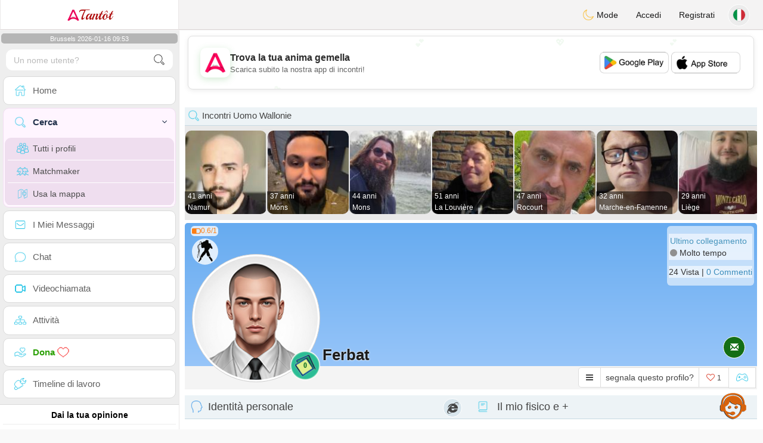

--- FILE ---
content_type: text/html; charset=UTF-8
request_url: https://www.atantot.be/it/profil2/NjU4NzM
body_size: 18800
content:
<!DOCTYPE html>
<html lang="it-IT">
  <head>
    <meta charset="UTF-8">
<title>Incontri un uomo - Belgio, Ittre, Wallonie - ferbat</title>
<meta content='width=device-width, initial-scale=1, viewport-fit=cover' name='viewport'>
<link rel="alternate" href="https://www.atantot.be" hreflang="x-default" /><link rel="alternate" href="https://www.atantot.be/fr/profil2/NjU4NzM" hreflang="fr" /><link rel="alternate" href="https://www.atantot.be/nl/profil2/NjU4NzM" hreflang="nl" /><link rel="alternate" href="https://www.atantot.be/de/profil2/NjU4NzM" hreflang="de" /><link rel="alternate" href="https://www.atantot.be/en/profil2/NjU4NzM" hreflang="en" /><link rel="alternate" href="https://www.atantot.be/es/profil2/NjU4NzM" hreflang="es" /><link rel="alternate" href="https://www.atantot.be/it/profil2/NjU4NzM" hreflang="it" /><link rel="alternate" href="https://www.atantot.be/pt/profil2/NjU4NzM" hreflang="pt" /><link rel="alternate" href="https://www.atantot.be/jp/profil2/NjU4NzM" hreflang="ja" /><link rel="alternate" href="https://www.atantot.be/cn/profil2/NjU4NzM" hreflang="zh" /><link href="/newdesign/plugins/iCheck/square/_all.css" rel="stylesheet" type="text/css" />
<link href="https://pictures.isn-services.com/websites/styles/bootstrap/css/bootstrap.min.css?v=6" rel="stylesheet" type="text/css" />
<link href="/newdesign/css/font-awesome/css/font-awesome.min.css" rel="stylesheet" type="text/css" />
<link href="https://pictures.isn-services.com/websites/styles/ISNServices.min.css?v=144" rel="stylesheet" type="text/css" />
<meta name="description" content="Sito di incontri multilingue #1 del Belgio - connettiti con single fiamminghi e valloni in tutto il Belgio" />
<meta name="keywords" content="sito incontri belga, chat single Belgio, incontri Bruxelles online, single fiamminghi, incontri valloni, matchmaking belga, single Anversa, piattaforma incontri Gand" />
<script type="application/ld+json">{"@context":"https://schema.org","@type":"BreadcrumbList","itemListElement":[{"@type":"ListItem","position":1,"name":"Home","item":"https://www.atantot.be"},{"@type":"ListItem","position":2,"name":"Language","item":"https://www.atantot.be/it"},{"@type":"ListItem","position":3,"name":"Profil2","item":"https://www.atantot.be/it/profil2"},{"@type":"ListItem","position":4,"name":"Ferbat","item":"https://www.atantot.be/it/profil2/NjU4NzM"}]}</script>
<meta name="author" content="ISN Services" />
<meta name="copyright" content="isn-services.com" />
<meta name="robots" content="index, follow">
<link rel="canonical" href="https://www.atantot.be/it/profil2/NjU4NzM" />
<link rel="shortcut icon" href="/newdesign/images/favicon.ico" type="image/x-icon" />
<link rel="icon" type="image/png" sizes="16x16" href="/newdesign/images/AppIcons/Assets.xcassets/AppIcon.appiconset/16.png">
<link rel="icon" type="image/png" sizes="32x32" href="/newdesign/images/AppIcons/Assets.xcassets/AppIcon.appiconset/32.png">
<meta name="application-name" content="belgium" />
<meta name="msApplication-ID" content="com.isnapps.atantot" />
<meta name="msapplication-TileColor" content="#da532c">
<meta name="msapplication-TileImage" content="https://atantot.be/newdesign/images/AppIcons/Assets.xcassets/AppIcon.appiconset/144.png" />
<link rel="manifest" href="/manifest.json?v=19" crossOrigin="use-credentials" />

<link href="/newdesign/images/AppIcons/Assets.xcassets/AppIcon.appiconset/57.png" sizes="57x57" rel="apple-touch-icon">
<link href="/newdesign/images/AppIcons/Assets.xcassets/AppIcon.appiconset/72.png" sizes="72x72" rel="apple-touch-icon">
<link href="/newdesign/images/AppIcons/Assets.xcassets/AppIcon.appiconset/114.png" sizes="114x114" rel="apple-touch-icon">
<link href="/newdesign/images/AppIcons/Assets.xcassets/AppIcon.appiconset/144.png" sizes="144x144" rel="apple-touch-icon">
<link href="/newdesign/images/AppIcons/192.png" sizes="192x192" rel="apple-touch-icon">

<link href="/newdesign/images/AppIcons/splashscreens/iphone6_splash.png" media="(device-width: 375px) and (device-height: 667px) and (-webkit-device-pixel-ratio: 2)" rel="apple-touch-startup-image" />
<link href="/newdesign/images/AppIcons/splashscreens/iphoneplus_splash.png" media="(device-width: 621px) and (device-height: 1104px) and (-webkit-device-pixel-ratio: 3)" rel="apple-touch-startup-image" />
<link href="/newdesign/images/AppIcons/splashscreens/iphonex_splash.png" media="(device-width: 375px) and (device-height: 812px) and (-webkit-device-pixel-ratio: 3)" rel="apple-touch-startup-image" />
<link href="/newdesign/images/AppIcons/splashscreens/iphonexr_splash.png" media="(device-width: 414px) and (device-height: 896px) and (-webkit-device-pixel-ratio: 2)" rel="apple-touch-startup-image" />
<link href="/newdesign/images/AppIcons/splashscreens/iphonexsmax_splash.png" media="(device-width: 414px) and (device-height: 896px) and (-webkit-device-pixel-ratio: 3)" rel="apple-touch-startup-image" />
<link href="/newdesign/images/AppIcons/splashscreens/ipad_splash.png" media="(device-width: 768px) and (device-height: 1024px) and (-webkit-device-pixel-ratio: 2)" rel="apple-touch-startup-image" />

<meta name="mobile-web-app-capable" content="yes">
<meta name="apple-mobile-web-app-capable" content="yes"/>
<meta name="apple-mobile-web-app-title" content="ISN Connect" />
<meta name="apple-mobile-web-app-status-bar-style" content="white" />
<meta name="theme-color" content="#ffffff" />
<meta property="og:url" content="https://www.atantot.be/it/profil2/NjU4NzM" />
<meta property="og:description" content="N°1 Site de Tchat sérieux et sélectif" />
<meta property="og:title" content="Site de renconte 100% Gratuit" />
<meta property="og:type" content="website" /><meta property="og:image" content="https://www.atantot.be/newdesign/images/facebookshare.jpg" /><meta property="fb:app_id" content="1671232456483892" />
<link href="/isnstyles/styles/print.css" media="print" rel="stylesheet" type="text/css" />
<link href="https://pictures.isn-services.com/websites/styles/styleencss.css?v=200" rel="stylesheet" type="text/css" />
<script type="text/javascript" src="https://pictures.isn-services.com/websites/js/jquery/jquery-3.6.0.min.js"></script>
<script>
  // Show warnings for deprecated methods and trace their location
  jQuery.migrateTrace = true;
  jQuery.migrateMute = false; 
</script>
<script src="https://code.jquery.com/jquery-migrate-1.4.1.min.js"></script>
<script type="text/javascript" src="https://pictures.isn-services.com/websites/js/meet-global17s.js?v=36"></script>
<script>
var langue='it',website='belgium',page='profil2',align='left',antialign='right',
isconnected=0,connecid='',ispub=1,isgold=0, username = '',iswebapp=false,windowwidth = window.innerWidth,
pubdir='PubISNFR',ConsentAds=0,appStore='id1161882494', googlePlay='com.isnapps.atantot';
</script>
<script async src="//pagead2.googlesyndication.com/pagead/js/adsbygoogle.js"></script>
<script>
  //(adsbygoogle=window.adsbygoogle||[]).pauseAdRequests=1;
  (adsbygoogle = window.adsbygoogle || []).push({
    google_ad_client: "ca-pub-6507722883585592",
    enable_page_level_ads: true
  });
</script>	<meta name="apple-itunes-app" content="app-id=1161882494">
	<meta name="google-play-app" content="app-id=com.isnapps.atantot">
	<style>
	#header{border-left:1px solid #e5d7d7;border-right:1px solid #e5d7d7;width:100%;height:154px;position:relative;margin-top:0;margin-right:auto;margin-bottom:0;margin-left:auto;background:url("/newdesign/images/Belgium-free-chat-dating.jpg") no-repeat center center #FFFFFF;}
	@media only screen and (min-width:900px){#puttop{min-height:90px;}}
	</style>
</head>
  <body id="body" class="skin-beige layout-boxed">
    <div class="wrapper">
      <header class="main-header">
        <a href="/it" class="logo"><img src="/isnstyles/images/logomini.webp" alt="Logo">Tantôt</a>
        <nav class="navbar navbar-static-top" role="navigation">﻿<a href="#" class="sidebar-toggle" data-toggle="offcanvas" role="button"><span class="sr-only">Toggle navigation</span></a>
<div class="navbar-custom-menu">
<ul class="nav navbar-nav">
		<li class="pointer" onclick="SwitchLayout()">
		<a id="setlayout" title="Style: dark/light"><i class="isn isn-moon margin0"></i> Mode</a>
	</li>
		<li><a href="https://www.atantot.be/it/login">Accedi</a></li>
	<li class="registerbut hidden-xs"><a href="https://www.atantot.be/it/register">Registrati</a></li>
  	<li class="dropdown user user-menu toround" data-toggle="tooltip" data-placement="left" title="Languages">
		<a href="#" class="dropdown-toggle" data-toggle="dropdown" style="padding: 6px 0px 1px 1px;">
		  <img class="circleradius" src="/isnstyles/flagsWEBP/1x1/it.webp" alt="language"/>
		</a>
		<ul class="dropdown-menu languages"><li><a href="https://www.atantot.be/fr/profil2/NjU4NzM"><span class="pull-left marginright"><img class="circleradius" src="/isnstyles/flagsWEBP/1x1/fr.webp" title="français" alt="français" border="0"></span> Français</a></li><li><a href="https://www.atantot.be/de/profil2/NjU4NzM"><span class="pull-left marginright"><img class="circleradius" src="/isnstyles/flagsWEBP/1x1/de.webp" title="deutsch" alt="deutsch" border="0"></span> Deutsch</a></li><li><a href="https://www.atantot.be/en/profil2/NjU4NzM"><span class="pull-left marginright"><img class="circleradius" src="/isnstyles/flagsWEBP/1x1/gb.webp" title="english" alt="english" border="0"></span> English</a></li><li><a href="https://www.atantot.be/es/profil2/NjU4NzM"><span class="pull-left marginright"><img class="circleradius" src="/isnstyles/flagsWEBP/1x1/es.webp" title="español" alt="español" border="0"></span> Español</a></li><li><a href="https://www.atantot.be/it/profil2/NjU4NzM"><span class="pull-left marginright"><img class="circleradius" src="/isnstyles/flagsWEBP/1x1/it.webp" title="italiano" alt="italiano" border="0"></span> Italiano</a></li><li><a href="https://www.atantot.be/nl/profil2/NjU4NzM"><span class="pull-left marginright"><img class="circleradius" src="/isnstyles/flagsWEBP/1x1/nl.webp" title="nederlands" alt="nederlands" border="0"></span> Nederlands</a></li><li><a href="https://www.atantot.be/pt/profil2/NjU4NzM"><span class="pull-left marginright"><img class="circleradius" src="/isnstyles/flagsWEBP/1x1/pt.webp" title="português" alt="português" border="0"></span> Português</a></li><li><a href="https://www.atantot.be/cn/profil2/NjU4NzM"><span class="pull-left marginright"><img class="circleradius" src="/isnstyles/flagsWEBP/1x1/cn.webp" title="中文" alt="中文" border="0"></span> 中文</a></li><li><a href="https://www.atantot.be/jp/profil2/NjU4NzM"><span class="pull-left marginright"><img class="circleradius" src="/isnstyles/flagsWEBP/1x1/jp.webp" title="日本人" alt="日本人" border="0"></span> 日本人</a></li>		</ul>
	</li>

</ul>
</div></nav>
      </header>
      <aside class="main-sidebar"><section class="sidebar"><style>.sidebar ::-webkit-scrollbar {width: 2px;}</style>
<script>var aMode=null;if(typeof(Storage)!=="undefined"){aMode=window.localStorage.getItem('modestyle');if(aMode!==null&&parseInt(aMode)>0){modestyle=parseInt(aMode);if(modestyle==2)$("body").addClass("layout-dark");$("#setlayout i").removeClass("isn-moon");$("#setlayout i").addClass("isn-sun")}else{$("#setlayout i").addClass("isn-moon");$("#setlayout i").removeClass("isn-sun")}var aFont=window.localStorage.getItem('modefont');if(aFont!==null&&parseInt(aFont)>0){var modefont=parseInt(aFont);if(modefont==2)$("body").addClass("font-big");else if(modefont==3)$("body").addClass("font-bigger")}var aBold=window.localStorage.getItem('modebold');if(aBold!==null&&parseInt(aBold)>0){var modebold=parseInt(aBold);if(modebold==2)$("body").addClass("textbold")}var aBlack=window.localStorage.getItem('modeblack');if(aBlack!==null&&parseInt(aBlack)>0){var modeblack=parseInt(aBlack);if(modeblack==2)$("body").addClass("textdark")}var aSound=window.localStorage.getItem('modesound');if(aSound!==null&&parseInt(aSound)==0){var modesound=parseInt(aSound);if(modesound==0){$("#soundonoff").addClass("isn-speaker-off");$("#soundonoff").removeClass("isn-speaker")}}if(aMode==null&&window.matchMedia&&window.matchMedia('(prefers-color-scheme: dark)').matches){if(!$("body").hasClass("layout-dark")&&window.localStorage.getItem('modestyle')==null){window.localStorage.setItem('modestyle','2');$("body").addClass("layout-dark");$("#layout-dark div").addClass("bg-blue");$("#layout-default div").removeClass("bg-blue");$("#setlayout i").removeClass("isn-moon");$("#setlayout i").addClass("isn-sun")}}}</script>
<div class="hourside">Brussels 2026-01-16 09:53</div><form method="GET" action="/it/search" class="sidebar-form">
	<div id="someseach" class="input-group">
		<input type="text" name="theuser" id="theuser" class="form-control" placeholder="Un nome utente?"/>
		<input type="hidden" value="1" name="byuser" id="byuser">
		<span class="input-group-btn"><button type="submit" id="search-btn" aria-label="search-btn" class="btn btn-flat"><i class="isn isn-search-gray margin0"></i></button></span>
	</div>
</form>
<ul class="sidebar-menu">
<li class=""><a href="/it"><i class="isn isn-home"></i> <span>Home</span></a></li>
<li class="active treeview">
  <a href="#"><i class="isn isn-search"></i> <span>Cerca</span><i class="fa fa-angle-left pull-right"></i></a>
  <ul class="treeview-menu">
	<li><a href="/it/search"><i class="isn isn-profiles"></i>Tutti i profili</a></li>
		<li><a href="/it/matchmaker"><i class="isn isn-match"></i>Matchmaker</a></li>
	<li><a href="/it/memberssmap"><i class="isn isn-maps"></i>Usa la mappa</a></li>
  </ul>
</li>
<li class=""><a href="/it/inbox"><i class="isn isn-envelope"></i> <span>I Miei Messaggi</span></a></li>
<li class=""><a href="/it/chat"><i class="isn isn-chat"></i> <span>Chat</span></a></li>
<li class=""><a href="/it/videocall"><i class="isn isn-video"></i> <span>Videochiamata</span></a></li><li class="treeview"><a href="/it/activities"><i class="isn isn-hierarchy"></i> <span>Attività</span></a></li>
<li class="treeview"><a href="/it/donate"><i class="isn isn-donate"></i> <span style="color: #2ba005;font-weight: bold;">Dona <i class="isn isn-heart-red"></i></span></a></li>
<li ><a href="/it/work"><i class="isn isn-worktimeline"></i> <span>Timeline di lavoro</span></a></li>
</ul>
<div class="pub margintop"><div class="briefnews marginbottom"><div class="aligncenter" id="putside"></div></div></div>
<div class="opinionsdiv marginbottom" style="min-height:82px;"><p class="padding5 margin0 aligncenter">Dai la tua opinione</p><div id="boxbox" class="box box-solid" style="border:none !important;"><div id="msgdrop8" class="overlay" style="height: 58px; width: 98%;"><i class="fa fa-refresh fa-spin"></i></div></div><div id="msgdrop9" class="overlay"></div></div>
<div id="aenforcer"></div>
<script>
if (!iswebapp) {
  $("#aenforcer").html(`<div class="briefnews marginbottom"><div class="brifcont"><div class="aligncenter"><iframe id="promotionsites" title="promotionsites" sandbox="allow-forms allow-pointer-lock allow-popups allow-popups-to-escape-sandbox allow-same-origin allow-scripts allow-top-navigation-by-user-activation" width="100%" height="250" frameborder="0" src="" marginwidth="0" marginheight="0" vspace="0" hspace="0" allowtransparency="true" scrolling="no" allowfullscreen="true"></iframe></div></div></div>`);
}
</script></section></aside>
      <div class="content-wrapper">
		<div id="bannermobile" style="position: relative;"></div>
        <section class="content">
						<div id="pubhead" class="pubhead"><div id="pubtop">	<link href="//pictures.isn-services.com/websites/styles/ads.css?v=12" rel="stylesheet" type="text/css" />
	<script>
	//$(window).on('load', function(){$('#pubhaut').load("/newdesign/_setup/pub/pub.php?d=5&ig=&ip=1&p=profil2&di=PubISNFR&pf=responsive");});
	</script>
	<div id="pubhaut"><ins class="adsbygoogle pubtop" id="ins-dis"
     style="display:block;"
     data-ad-client="ca-pub-6507722883585592"
     data-ad-slot="5651470494">
</ins>
<script>(adsbygoogle = window.adsbygoogle || []).push({});</script></div>
	</div></div>
			<div class="row">﻿<style>
#reportsect i {border-radius: 50%;font-size: 15px;height: 25px;width: 25px;line-height: 25px;text-align: center;}
#reportsect a{cursor:pointer;border-bottom: 1px solid #e9e9e9;}
</style>
<script>function lastmessage(offlang,offid){document.location.href="/"+offlang+"/login";}</script>						<div class="margin10">
						<div class="boxmem">
															<div class="text-left">
									<div class="margintop text-left">
										<div><h2 class="box-header with-border alignleft profilact margin0"><i class="isn isn-search margin0"></i> Incontri Uomo  Wallonie</h2></div>
										<div style="display:none;">
											<link rel="stylesheet" type="text/css" href="//pictures.isn-services.com/websites/styles/slick/slick-home.css?v=24">
											<style>.slick-track {height: 150px;}.slick-list{max-height: 150px;}@media (max-width:1000px){.slick-list {max-height: 133px;}</style>
											<div class="parentsliker" id="parslik1" style="margin-top: 0px;">
												<div class="slider thesliker1 isnotarabic">
																											<div id="imgltst0">
															<div class="text-center marginauto pointer">
																<div class="picdiv" onclick="document.location.href='/it/profil2/MTI4NzM1'">
																	<img class="pointer slickpicture" src="/picturesdatat/128735.jpg?2026011609" alt="Wallonie chat" title="Wallonie chating"/>
																	<span class="users-list-name profilact0 text-left" onclick="document.location.href='/it/profil2/MTI4NzM1'">
																		<small>41 anni</small><small>Namur</small>
																	</span>
																</div>
															</div>
														</div>
																												<div id="imgltst1">
															<div class="text-center marginauto pointer">
																<div class="picdiv" onclick="document.location.href='/it/profil2/MTI4NTA3'">
																	<img class="pointer slickpicture" src="/picturesdatat/128507.jpg?2026011609" alt="Wallonie chat" title="Wallonie chating"/>
																	<span class="users-list-name profilact0 text-left" onclick="document.location.href='/it/profil2/MTI4NTA3'">
																		<small>37 anni</small><small>Mons</small>
																	</span>
																</div>
															</div>
														</div>
																												<div id="imgltst2">
															<div class="text-center marginauto pointer">
																<div class="picdiv" onclick="document.location.href='/it/profil2/MTI4NTg1'">
																	<img class="pointer slickpicture" src="/picturesdatat/128585.jpg?2026011609" alt="Wallonie chat" title="Wallonie chating"/>
																	<span class="users-list-name profilact0 text-left" onclick="document.location.href='/it/profil2/MTI4NTg1'">
																		<small>44 anni</small><small>Mons</small>
																	</span>
																</div>
															</div>
														</div>
																												<div id="imgltst3">
															<div class="text-center marginauto pointer">
																<div class="picdiv" onclick="document.location.href='/it/profil2/MTI4ODMw'">
																	<img class="pointer slickpicture" src="/picturesdatat/128830.jpg?2026011609" alt="Wallonie chat" title="Wallonie chating"/>
																	<span class="users-list-name profilact0 text-left" onclick="document.location.href='/it/profil2/MTI4ODMw'">
																		<small>51 anni</small><small>La Louvière</small>
																	</span>
																</div>
															</div>
														</div>
																												<div id="imgltst4">
															<div class="text-center marginauto pointer">
																<div class="picdiv" onclick="document.location.href='/it/profil2/MTI5MDgz'">
																	<img class="pointer slickpicture" src="/picturesdatat/129083.jpg?2026011609" alt="Wallonie chat" title="Wallonie chating"/>
																	<span class="users-list-name profilact0 text-left" onclick="document.location.href='/it/profil2/MTI5MDgz'">
																		<small>47 anni</small><small>Rocourt</small>
																	</span>
																</div>
															</div>
														</div>
																												<div id="imgltst5">
															<div class="text-center marginauto pointer">
																<div class="picdiv" onclick="document.location.href='/it/profil2/MTI4ODYx'">
																	<img class="pointer slickpicture" src="/picturesdatat/128861.jpg?2026011609" alt="Wallonie chat" title="Wallonie chating"/>
																	<span class="users-list-name profilact0 text-left" onclick="document.location.href='/it/profil2/MTI4ODYx'">
																		<small>32 anni</small><small>Marche-en-Famenne</small>
																	</span>
																</div>
															</div>
														</div>
																												<div id="imgltst6">
															<div class="text-center marginauto pointer">
																<div class="picdiv" onclick="document.location.href='/it/profil2/MTI5MzYy'">
																	<img class="pointer slickpicture" src="/picturesdatat/129362.jpg?2026011609" alt="Wallonie chat" title="Wallonie chating"/>
																	<span class="users-list-name profilact0 text-left" onclick="document.location.href='/it/profil2/MTI5MzYy'">
																		<small>29 anni</small><small>Liège</small>
																	</span>
																</div>
															</div>
														</div>
																										</div>
											</div>
										</div>
									</div>
								</div>
														<div id="topprofile" class="nobackground" >
								<span class="indice flexnormal flexgap5 text-orange"><i class="isn-sm isn-batteryhalf" data-toggle="tooltip" data-placement="right" title="Indice di fiducia"></i> <small>0.6/1</small></span><img class="astro" src="//pictures.isn-services.com/websites/images/astro_verseau.webp" data-toggle="tooltip" data-placement="right" title="Acquario" alt="Acquario">								<div class="profilsect1">
																			<img id="previm" class="imageuserd0" alt="ferbat" title="ferbat - date a Belgian, 100% free" src='/newdesign/images/unknown-m.jpg' valign="top">
									<button type="button" onclick="fillphotos('it','65873','0')" data-toggle="tooltip" data-placement="right" title="Album di foto">0</button>								</div>
								<div class="profuserslog">
																		<div id="usern">Ferbat</div>
								</div>
								<div class="modal fade" id="imagemodal" tabindex="-1" role="dialog" aria-labelledby="myModalLabel" aria-hidden="true"><div class="modal-dialog"><div class="modal-content">
								<span onclick="$('#imagemodal').modal('hide');" class="margin10 aligncenter pointer" style="position: absolute;right:0;width:72px;height:25px;top: 3px;z-index: 111;">&times; <small>Chiudi</small></span><hr/>
								<div class="modal-body aligncenter"><img src="" id="imagepreview" style="max-width:100%"></div></div></div></div>
																<script>
																		var localready = false;
									var uienc = "NjU4NzM";
									var approxgeo = 'Geolocalizzazione approssimativa salvata (mai accurata)';
									var textloc = 'Per vedere la posizione di un utente e stimare il tempo e la distanza che separa entrambi, è necessario condividere la geolocalizzazione.<br/><br/>Si prega di accettare il messaggio proposto dal browser, è in alto o in il fondo della pagina a seconda del browser che si sta utilizzando.';
									var erorm = '<br/><br/>Errore: il servizio di geolocalizzazione non è riuscito. Se hai bloccato il servizio di localizzazione, devi attivarlo di nuovo:<br/><br/>Modificare le impostazioni di posizione predefinite<br/><br/> 1. Sul computer, apri Chrome.<br/>2. In alto a destra, fai clic su Altro Altro e poi su Impostazioni.<br/>3. In basso, fai clic su Mostra impostazioni avanzate.<br/>4. Nella sezione "Privacy", fai clic su Impostazioni contenuti.<br/>5. Trova la sezione "Posizione".<br/>6. Scegli l&apos;opzione desiderata come impostazione predefinita.';
									function openpop(which) {$('#imagepreview').attr('src', $(which).find('img').attr('src'));$('#imagemodal').modal('show');}
									
									function handleLocationError(browserHasGeolocation) {
										if(browserHasGeolocation=="1") $("#noticegeo").append(erorm);
										else if(browserHasGeolocation=="2") $("#noticegeo").append("Error: Your browser doesn't support geolocation.");
										else if(browserHasGeolocation=="3") $("#noticegeo").append(textloc);
									}
									function preparemap(onlyshow,lan,usidi,ismap){initLocation(onlyshow,lan,usidi,ismap);}
									function initLocation(onlyshow,lan,usidi,ismap) {
										if(!onlyshow || !localready){
											$("#noticegeo").empty();
											if (navigator.geolocation) {
												$("#geolocation").modal("show");handleLocationError("3");
												navigator.geolocation.getCurrentPosition(function(position) {
													var pos = {lat: position.coords.latitude,lng: position.coords.longitude};
													var d = new Date();var n = d.getTime();
													$.ajax({
														type: "POST",url: "/newdesign/_setup/AjaxFiles/sendMyLoc.php",
														data: "d="+n+"&e="+lan+"&la="+encodeURIComponent(pos.lat)+"&lo="+encodeURIComponent(pos.lng),
														datatype: "json",
														success: function(a) {
															var v = JSON.parse(a);var htmlStr='<div>';
															if(v.id=="1") {
																if(ismap=="1"){$("#geolocation").modal("hide");if(onlyshow) seemap(lan,usidi);else seemapreg(lan,usidi);}
																else {$("#noticegeo").html(approxgeo+':<br/><span style="color: #26d826;font-size: 90%;">'+v.loc+'</span>');$("#geolocation h2").hide();$("#geolocation").modal("show");}
															}
															else if(v.id=="2") htmlStr += 'We could not detect any location';
															else if(v.id=="3") htmlStr += 'You should be connected to make this action';
															htmlStr+="</div>";
															if(v.id=="2" || v.id=="3")$("#noticegeo").html(htmlStr);$("#noticegeo").show();
															if (window.history.replaceState) {window.history.replaceState({}, document.querySelector('title'), '/'+langue+'/profil2/'+uienc);}
														},error: function(a, b, c) {}
													});
												}, function() {
													$("#noticegeo").show();handleLocationError("1");
												});
											} else {$("#geolocation").modal("show");handleLocationError("3");$("#noticegeo").show();handleLocationError("2");}
										}else seemap(lan,usidi);
									}
								</script>
								<script async defer src="https://maps.googleapis.com/maps/api/js?key=AIzaSyBIvauMOTyV9vhrPjsgSitn2fBAlHAqPqE"></script>
								<div class="modal fade" id="geolocation" tabindex="-1" role="dialog" aria-labelledby="myModalLabel" aria-hidden="true"><div class="modal-dialog"><div class="modal-content" style="background:url('/isnstyles/images/ai-seo.jpg');">
									<div class="modal-body" style="min-width: 390px;min-height: 280px;padding: 5px;">
										<div style="border-radius: 5px;background: rgba(35, 35, 34, 0.94);margin: 50px;border: 1px solid #2d2b2b;padding: 10px;">
											<div><h2>Per calcolare il percorso abbiamo bisogno della tua posizione <img src="/isnstyles/images/smileys/smile.png" style="width:20px;"></h2></div>
											<div style="padding:10px;direction: ltr;" class="white" id="noticegeo"></div>
											<div class="text-center"><button onclick='$("#geolocation").modal("hide");' class="btn btn-default btn-xs marginbottom"><i class="fa fa-close"></i> Chiudi</button></div>
										</div>
									</div>
								</div></div></div>
																	<div class="profilsect2">
										<div class="margintop" style="padding:2px;background: url('/newdesign/images/onepixwhite-fonce.png') repeat;"><font color="#4694BD">Ultimo collegamento</font><br/><i class="fa fa-circle text-grayfonce"></i> <span class="hidden-xs"> Molto tempo</span></div><div class="margintop marginbottom" style="background: url('/newdesign/images/onepixwhite-fonce.png') repeat;">24 Vista | <a style="cursor:pointer;" onclick="document.location.href=&apos;/it/login&apos;">0 Commenti</a></div>									</div>
																		<div class="videocall">
										<button onclick='lastmessage("it","65873")' class="callbut">
											<span class="glyphicon glyphicon-envelope white"></span>
										</button>
									</div>								<span class="onlineornot hide"><i class="fa fa-circle text-grayfonce"></i> Molto tempo</span>
							</div>
							<span id="tofriend">
								<div class="btn-group">
									<div id="reportsect" class="btn-group">
										<button type="button" class="noradius btn btn-default dropdown-toggle bg-white setradiusleft" data-toggle="dropdown"><span class="fa fa-bars"></span></button>
										<button type="button" class="noradius hideword btn btn-default bg-white dropdown-toggle" data-toggle="dropdown"><span>segnala questo profilo?</span></button>
										<ul class="dropdown-menu menuprofile" style="width: 196px ! important;left">
																																	<li><a role="button" onclick='document.location.href=&apos;/it/login&apos;' alt="Scrivi un messaggio" title="Scrivi un messaggio">
												<i class="fa fa-envelope bg-green"></i> <span>Scrivi un messaggio</span></a></li>
																						<li><a role="button" onclick="document.location.href=&apos;/it/login&apos;" alt="Commenti" title="Commenti">
												<i class="fa fa-commenting-o bg-blue"></i> <span>Commenti</span></a></li>
											<li><a role="button" onclick="document.location.href=&apos;/it/login&apos;">
												<i class="fa fa-folder-open bg-yellow"></i> <span>Sequenza temporale</span></a></li>
																						<li><a role="button" onclick="document.location.href=&apos;/it/login&apos;" alt="Vedi sulla mappa" title="Vedi sulla mappa">
												<i class="fa fa-map-marker bg-gray"></i> <span>Visualizza la mappa</span></a></li>
											<li id="toblock">
																									<a role="button" href="#" onclick='document.location.href=&apos;/it/login&apos;' alt="Proibire quella persona di scrivere a me" title="Proibire quella persona di scrivere a me">
													<i class="fa fa-minus-circle bg-red"></i> <span>Blocca</span>
													</a>
																								</li>
											<li><a href="#" role="button" onclick="document.location.href=&apos;/it/login&apos;" alt="report" title="report">
												<i class="fa fa-warning bg-red"></i> <span>Report</span></a> </li>
																					</ul>
									</div>
									<button type="button" data-toggle="tooltip" data-placement="top" title="ti piace questo profilo?" class="noradius btn btn-default bg-white " onClick='document.location.href="/it/login"'><i class="whichheart fa fa-heart-o text-red"></i> <span id="likednb" class="small"> 1 </span></button>
									<button type="button" data-toggle="tooltip" data-placement="top" title="Giocare contro ferbat" class="noradius btn btn-default bg-white" onClick="document.location.href=&apos;/it/login&apos;"><i class="isn isn-game margin0" alt="Giocare contro ferbat"></i></button>																		<span id="tofriend065873">
																		</span>
									<script>function howtoremove(){$("#reportc").text("Il membro non ha ancora accettato il tuo invito. Per cancellarlo devi andare alla pagina Il mio profilo -> I miei amici -> Inviti inviati in attesa");$("#confirmreport").addClass("alert bg-gray marginbottom noradius");$("#confirmreport").show();$('#confirmreport div').hide();}</script>
																	</div>
							</span>
							<div class="modal fade" id="backgroundupload" tabindex="-1" role="dialog" aria-labelledby="myModalLabel" aria-hidden="true">
								<div class="modal-dialog"><div class="modal-content row">
									<span onclick="$('#backgroundupload').modal('hide');" class="margin10 pointer text-center closemodal">&times;</span>
									<div id="backcont" class="modal-body aligncenter"><img src="/newdesign/images/loading2.gif" width="28" height="28" align="absmiddle"/></div>
								</div></div>
							</div>
							<div class="modal fade" id="profilepic" tabindex="-1" role="dialog" aria-labelledby="myModalLabel" aria-hidden="true">
								<div class="modal-dialog"><div class="modal-content">
									<span onclick="$('#profilepic').modal('hide');" class="margin10 pointer text-center closemodal">&times;</span>
									<div id="backpi" class="modal-body aligncenter"><img src="/newdesign/images/loading2.gif" width="28" height="28" align="absmiddle"/></div>
								</div></div>
							</div>
							<div class="modal fade" id="playgame" tabindex="-1" role="dialog" aria-labelledby="myModalLabel" aria-hidden="true" style="min-height:200px;">
								<div class="modal-dialog" style="min-height:200px;"><div class="modal-content">
									<div class="modal-header">
									  <button type="button" class="close" data-dismiss="modal">&times;</button>
									  <h4><span class="glyphicon glyphicon-lock"></span> Giocare contro <span class="orange">ferbat</span></h4>
									</div>
									<div id="backgame" class="modal-body aligncenter">
										<span id="oldtt" style="display:none;"></span>
										<div id="filldata"><img src="/newdesign/images/loading2.gif" width="28" height="28" align="absmiddle"/></div>
									</div>
									
								</div></div>
							</div>
							<script>$('#playgame').on('show.bs.modal', function (event) {$.get('/newdesign/_setup/views/games.php', { d: 01160926, f: '65873', align: 'left', lang: 'it' }, function(data){ $('#filldata').html(data); });});</script>
														<div class="aligncenter margin0 " style="display:none;" id="confirmreport">
								<div class="marginbottom"><h2 class="aligncenter white font90">Contrassegna questo profilo se ritieni che non debba rimanere su questo sito. Conferma la tua scelta.</h2></div>
								<span id="reportc"></span>
							</div>
							<div id="checkprofil" style="display:block;">
								<a name="profile"></a>
								<div>
								<div id="load" align="center"><img src="/newdesign/images/ajax-loader.gif" align="absmiddle"/></div>
																	<div class="row text-left">
										<div class=" col-xs-12">
											<div class="aligncenter marginauto padding0 col-md-12">
																						<div id="isn_nice_box" class="fr col-md-6 isn_nice_box_1"  style="padding-left:0;padding-right:0;padding-bottom:0;">
												<h2 class="box-header with-border alignleft margin0" style="height:40px;">
													<i class="pull-left isn isn-boyhead"></i>Identità personale													<i class="fa fa-internet-explorer deviceic" title="Website"></i> 												</h2>
												<div class="step-1">
													<form>
														<table width="100%">
																														<tr><td style="height: 29px;"><i class="isn-sm isn-age"></i> Age</td><td><span id="textage">63 anni</span></td></tr>
															<tr><td style="height: 29px;"><i class="isn-sm isn-two-hearts"></i> qui a</td><td><span id="textcherche">Relazione seria</span></td></tr>
															<tr><td style="height: 29px;"><i class="isn-sm isn-country"></i> Paese</td><td><div class="limitsflex"><span id="textlivingin" class="flexnormal flexgap5"><img class="circleradius" style="height: 16px;" src="/isnstyles/flagsWEBP/1x1/be.webp">Belgio</span></div></td></tr>
															<tr><td style="height: 29px;"><i class="isn-sm isn-location"></i> City</td><td><div class="limitsflex"><span id="textcity2" class="flexnormal flexgap5"><img border="0" valign="top" src="/newdesign/images/city.gif">
																<span><a href="/it/search?pays=BE&city=Ittre">Ittre</a>, <a href="/it/search?pays=BE&province=Wallonie" class="text-muted">Wallonie</a>																</span>
															</span></div></td></tr>
															<tr><td style="height: 29px;"><i class="isn-sm isn-home"></i> origine</td><td><div class="limitsflex"><span id="textcountry" class="flexnormal flexgap5"><img class="circleradius" style="height: 16px;" src="/isnstyles/flagsWEBP/1x1/pt.webp">Portogallo</span></div></td></tr>
															<tr><td style="height: 29px;"><i class="isn-sm isn-rings"></i> Stato civile</td><td><span id="textstatut">Divorziato</span></td></tr>															<tr><td style="height: 29px;"><i class="isn-sm isn-graduation"></i> livello accademico</td><td><span id="textdiplome"><span class="text-muted">Non specificato</span></span></td></tr>
															<tr><td style="height: 29px;"><i class="isn-sm isn-cigarette"></i> Fumare</td><td><span id="textfumeur"><span class="text-muted">Non specificato</span></span></td></tr>
															<tr><td style="height: 29px;"><i class="isn-sm isn-job"></i> Job</td><td><span id="textjob"><span class="text-muted">Non specificato</span></span></td></tr>
															
															<tr><td style="height: 29px;"><i class="isn-sm isn-gold2"></i> <b>I miei amici</b></td><td>
																<a href="/it/login">Accedi</a>																</td>
															</tr>
															<tr><td style="height: 29px;"><i class="isn-sm isn-gold2"></i> <b>Joined</b></td><td><a href="/it/login">Accedi</a></td></tr>
														</table>
													</form>
												</div>
											</div>
											<div id="isn_nice_box" class="fr col-md-6 isn_nice_box_1" style="padding-left:0;padding-right:0;padding-bottom:0;">
												<h2 class="box-header with-border alignleft margin0" style="height:40px;"><i class="isn isn-book"></i> Il mio fisico e +</h2>
												<div class="step-1">
												<form>
													<table width="100%">
														<tr>
															<td style="height: 29px;font-weight:bold;"><i class="isn-sm isn-admin"></i> <span style="margin-left:2px;"> In cerca di</span></td>
															<td><div class="limitsflex"><span id="textlookingg" class="flexnormal flexgap5 text-left text-bold"><i class="isn-sm isn-girlhead"></i>femmina</span></div></td>
														</tr>
														<tr>
															<td style="height: 29px;border-top:1px solid #d6d6d6"><i class="isn-sm isn-eyes"></i> <span style="margin-left:2px;">Colore occhi</span></td>
															<td style="border-top:1px solid #d6d6d6"><span id="textyeux"><span class="text-muted">Non specificato</span></span></td>
														</tr>
														<tr>
															<td style="height: 29px;"><i class="isn-sm isn-hair"></i> <span style="margin-left:2px;">Colore capelli</span></td>
															<td><span id="textcheuveux"><span class="text-muted">Non specificato</span></span></td>							
														</tr>
														<tr>
															<td style="height: 29px;"><i class="isn-sm isn-weightlifting"></i> <span style="margin-left:2px;">Tipo di corpo</span></td>
															<td><span id="textphysique"><span class="text-muted">Non specificato</span></span></td>							
														</tr>
														<tr>
															<td style="height: 29px;"><i class="isn-sm isn-heights"></i> <span style="margin-left:2px;">Formato</span></td>
															<td><span id="texttaille"><span class="text-muted">Non specificato</span></span></td>					
														</tr>
														<tr>
															<td style="height: 29px;"><i class="isn-sm isn-weight"></i> <span style="margin-left:2px;">peso</span></td>
															<td><span id="textpoid"><span class="text-muted">Non specificato</span></span></td>							
														</tr>
																												<tr>
															<td style="height: 29px;"><i class="isn-sm isn-babys"></i> <span style="margin-left:2px;">Avere figli</span></td>
															<td><span id="textaenfants"><span class="text-muted">Non specificato</span></span></td>							
														</tr>
														<tr>
															<td style="height: 29px;"><i class="isn-sm isn-profiles"></i> <span style="margin-left:2px;">Vuoi avere figli</span></td>
															<td><span id="textveuenfants"><span class="text-muted">Non specificato</span></span></td>							
														</tr>
														<tr>	
															<td style="height: 29px;"><i class="isn-sm isn-change"></i> <span style="margin-left:2px;">Mosso dall'amore</span></td>
															<td><span id="textdemenage"><span class="text-muted">Non specificato</span></span></td>							
														</tr>
																												<tr><td style="height: 29px;"><i class="isn-sm isn-book"></i> La religione</td><td><span id="textreligion"><span class="text-muted">Non specificato</span></span></td></tr>
														<tr><td style="height: 29px;"></td><td></td></tr>													</table>
												</form>
												</div>
											</div>
											</div>
										</div>
									</div>
																<div class="col-xs-12 padding0">
									<div style="text-align:left"><br />
										<div><h2 class="box-header with-border alignleft profilact"> <i class="isn isn-book-red"></i>un po 'di me</h2></div>
										<div class="coin"></div>
																				<div class="insidebox isnotarabic" style="display:block !important;overflow:hidden">
											<span id="annonce0" class="show">
											et pourquoi pas, défions le destin										</div>
									</div>
																		<div style="text-align:left"><br />
										<div><h2 class="box-header with-border alignleft profilact"><i class="isn isn-two-hearts-red"></i> Cosa mi aspetto dal mio partner</h2></div>
										<div class="coin"></div>
																				<div class="insidebox isnotarabic" style="display:block !important;overflow:hidden">
											<span id="annonceother0" class="show">
											Où est cette âme jumelle, existez-vous ?										</div>
									</div>
																		<div style="text-align:left"><br />
										<div><h2 class="box-header with-border alignleft profilact"> 
										<i class="fa fa-legal text-purple"></i>I criteri che dovrebbero essere rispettati</h2></div>
										<div class="coin"></div>
																				<div class="insidebox isnotarabic" style="display:block !important;overflow:hidden">
											<span id="mycriterias" class="show">
											Nessun criterio è stato personalizzato											</span>
										</div>
									</div>
																	</div>
								<div class="col-xs-12 margin0 padding0" style="text-align:left"><br />
																		<style>.selectsmall{font-size:11px;}.selecttitle{color: #ffffff;font-size: 11px;background: gray;}optgroup{font-size:14px;}</style>
									<div class="text-left">
									<div><h2 class="box-header with-border alignleft profilact"><i class="fa fa-tags text-orange"></i> Conoscere me</h2></div>
										<div class="col-xs-12 padding0 hobbiessect">
											<div class="callout col-md-4 backgroundtransp">
												<div class="limitsflex marginbottom">
													<h4>Interessi</h4>
																									</div>
												<div id="p_interests" class="flexnormal margin0">
													<span class="buttonviolet disabled">Non specificato</span>												</div>
											</div>

											<div class="callout col-md-4 backgroundtransp">
												<div class="limitsflex marginbottom">
													<h4>Gusti musicali</h4>
																									</div>
												<div id="p_music" class="flexnormal margin0">
													<span class="buttonviolet disabled">Non specificato</span>												</div>
											</div>

											<div class="callout col-md-4 backgroundtransp">
												<div class="limitsflex marginbottom">
													<h4>Sport preferiti</h4>
																									</div>
												<div id="p_sports" class="flexnormal margin0">
													<span class="buttonviolet disabled">Non specificato</span>												</div>
											</div>

											<div class="callout col-md-4 backgroundtransp">
												<div class="limitsflex marginbottom">
													<h4>Gita</h4>
																									</div>
												<div id="p_sorties" class="flexnormal margin0">
													<span class="buttonviolet disabled">Non specificato</span>												</div>
											</div>

											<!-- Repeat same pattern for pets, cuisine, alcohol, film, song -->
																							<div class="callout col-md-4 backgroundtransp">
													<div class="limitsflex marginbottom">
														<h4>Animali preferiti</h4>
																											</div>
													<div id="p_pets" class="flexnormal margin0">
														<span class="buttonviolet disabled">Non specificato</span>													</div>
												</div>
																							<div class="callout col-md-4 backgroundtransp">
													<div class="limitsflex marginbottom">
														<h4>Cucine preferite</h4>
																											</div>
													<div id="p_cuisine" class="flexnormal margin0">
														<span class="buttonviolet disabled">Non specificato</span>													</div>
												</div>
																							<div class="callout col-md-4 backgroundtransp">
													<div class="limitsflex marginbottom">
														<h4>Bevi alcolici?</h4>
																											</div>
													<div id="p_alcohol" class="flexnormal margin0">
														<span class="buttonviolet disabled">Non specificato</span>													</div>
												</div>
																							<div class="callout col-md-4 backgroundtransp">
													<div class="limitsflex marginbottom">
														<h4>Film preferito</h4>
																											</div>
													<div id="p_film" class="flexnormal margin0">
														<span class="buttonviolet disabled">Non specificato</span>													</div>
												</div>
																							<div class="callout col-md-4 backgroundtransp">
													<div class="limitsflex marginbottom">
														<h4>Canzone preferita</h4>
																											</div>
													<div id="p_song" class="flexnormal margin0">
														<span class="buttonviolet disabled">Non specificato</span>													</div>
												</div>
																					</div>
									</div>
								</div>
																								<div class="col-xs-12 margin0 padding0 text-left">
									<div class="margintop text-left">
										<div><h2 class="box-header with-border alignleft profilact"><i class="isn isn-search margin0"></i> Incontri Uomo  Wallonie</h2></div>
										<div class="col-xs-12 padding0" style="display:none;">
											<div class="parentsliker" id="parslik2" style="margin-top: 0px;margin-left: 6px;">
												<div class="slider thesliker2 isnotarabic">
																												<div id="imgltst0">
																<div class="text-center marginauto pointer">
																	<div class="picdiv" onclick="document.location.href='/it/profil2/MTI5MDY5'">
																		<img class="pointer slickpicture" src="/picturesdatat/129069.jpg?2026011609" alt="Wallonie chat" title="Wallonie chating"/>
																		<span class="users-list-name profilact0 text-left" onclick="document.location.href='/it/profil2/MTI5MDY5'">
																			<small>18 anni</small><small>Liège</small>
																		</span>
																	</div>
																</div>
															</div>
																														<div id="imgltst1">
																<div class="text-center marginauto pointer">
																	<div class="picdiv" onclick="document.location.href='/it/profil2/MTI4NzIw'">
																		<img class="pointer slickpicture" src="/picturesdatat/128720.jpg?2026011609" alt="Wallonie chat" title="Wallonie chating"/>
																		<span class="users-list-name profilact0 text-left" onclick="document.location.href='/it/profil2/MTI4NzIw'">
																			<small>63 anni</small><small>Dion-Valmont</small>
																		</span>
																	</div>
																</div>
															</div>
																														<div id="imgltst2">
																<div class="text-center marginauto pointer">
																	<div class="picdiv" onclick="document.location.href='/it/profil2/MTI5MzQz'">
																		<img class="pointer slickpicture" src="/picturesdatat/129343.jpg?2026011609" alt="Wallonie chat" title="Wallonie chating"/>
																		<span class="users-list-name profilact0 text-left" onclick="document.location.href='/it/profil2/MTI5MzQz'">
																			<small>26 anni</small><small>Liège</small>
																		</span>
																	</div>
																</div>
															</div>
																														<div id="imgltst3">
																<div class="text-center marginauto pointer">
																	<div class="picdiv" onclick="document.location.href='/it/profil2/MTI4ODAw'">
																		<img class="pointer slickpicture" src="/picturesdatat/128800.jpg?2026011609" alt="Wallonie chat" title="Wallonie chating"/>
																		<span class="users-list-name profilact0 text-left" onclick="document.location.href='/it/profil2/MTI4ODAw'">
																			<small>55 anni</small><small>Waremme</small>
																		</span>
																	</div>
																</div>
															</div>
																														<div id="imgltst4">
																<div class="text-center marginauto pointer">
																	<div class="picdiv" onclick="document.location.href='/it/profil2/MTI5MTMy'">
																		<img class="pointer slickpicture" src="/picturesdatat/129132.jpg?2026011609" alt="Wallonie chat" title="Wallonie chating"/>
																		<span class="users-list-name profilact0 text-left" onclick="document.location.href='/it/profil2/MTI5MTMy'">
																			<small>19 anni</small><small>Namur</small>
																		</span>
																	</div>
																</div>
															</div>
																														<div id="imgltst5">
																<div class="text-center marginauto pointer">
																	<div class="picdiv" onclick="document.location.href='/it/profil2/MTI4NTg1'">
																		<img class="pointer slickpicture" src="/picturesdatat/128585.jpg?2026011609" alt="Wallonie chat" title="Wallonie chating"/>
																		<span class="users-list-name profilact0 text-left" onclick="document.location.href='/it/profil2/MTI4NTg1'">
																			<small>44 anni</small><small>Mons</small>
																		</span>
																	</div>
																</div>
															</div>
																														<div id="imgltst6">
																<div class="text-center marginauto pointer">
																	<div class="picdiv" onclick="document.location.href='/it/profil2/MTI5MDYw'">
																		<img class="pointer slickpicture" src="/picturesdatat/129060.jpg?2026011609" alt="Wallonie chat" title="Wallonie chating"/>
																		<span class="users-list-name profilact0 text-left" onclick="document.location.href='/it/profil2/MTI5MDYw'">
																			<small>49 anni</small><small>Jambes</small>
																		</span>
																	</div>
																</div>
															</div>
																											</div>
											</div>
											<script src="//pictures.isn-services.com/websites/styles/slick/slick.min.js" type="text/javascript" charset="utf-8"></script>
											<script type="text/javascript">
											var countfound=7;
											if(countfound>3){
												var windoww = $( window ).width();
												var showitems = 7;if(windoww<600) showitems=3;else if(windoww<1054) showitems=5;
												$(".thesliker1").slick({dots: false,infinite: true,slidesToShow: showitems,slidesToScroll: 3});
												$(".thesliker2").slick({dots: false,infinite: true,slidesToShow: showitems,slidesToScroll: 3});
												$("#parslik1").parent().show();$("#parslik2").parent().show();
											}
											</script>
										</div>
									</div>
								</div>							</div>
							<div class="modal fade" id="seemap" tabindex="-1" role="dialog" aria-labelledby="myModalLabel" aria-hidden="true">
								<div class="modal-dialog"><div class="modal-content">
									<span onclick="$('#seemap').modal('hide');" class="margin10 pointer text-center closemodal">&times;</span>
									<div id="mapcont" class="modal-body aligncenter"><img src="/newdesign/images/loading2.gif" width="28" height="28" align="absmiddle"/></div>
								</div></div>
							</div>
							<div class="modal fade" id="morepics" tabindex="-1" role="dialog" aria-labelledby="myModalLabel" aria-hidden="true">
								<div class="modal-dialog"><div class="modal-content row">
									<span onclick="$('#morepics').modal('hide');" class="margin10 pointer text-center closemodal">&times;</span>
									<div class="modal-body"><div class="col-xs-12 margin0 padding0" id="picscont"><img src="/newdesign/images/loading2.gif" width="28" height="28" align="absmiddle"/></div></div>
								</div></div>
							</div>
							<div class="modal fade" id="morepics2" tabindex="-1" role="dialog" aria-labelledby="myModalLabel" aria-hidden="true">
								<div class="modal-dialog" style="width: 804px;max-width: 95%;"><div class="modal-content row">
									<span onclick="$('#morepics2').modal('hide');" class="margin10 pointer text-center closemodal">&times;</span>
									<div class="modal-body"><div class="col-xs-12 margin0 padding0" id="picscont2"><img src="/newdesign/images/loading2.gif" width="28" height="28" align="absmiddle"/></div></div>
								</div></div>
							</div>
							<script>
							$('#morepics2').on('hide.bs.modal', function (event) {
								$('#picscont2').html('<img src="/newdesign/images/loading2.gif" width="28" height="28" align="absmiddle"/>');
								$('#picscont').html('<img src="/newdesign/images/loading2.gif" width="28" height="28" align="absmiddle"/>');
							});
							$('#morepics').on('hide.bs.modal', function (event) {
								$('#picscont').html('<img src="/newdesign/images/loading2.gif" width="28" height="28" align="absmiddle"/>');
								$('#picscont2').html('<img src="/newdesign/images/loading2.gif" width="28" height="28" align="absmiddle"/>');
							});
							</script>
														<div class="modal fade" id="gocomments" tabindex="-1" role="dialog" aria-labelledby="myModalLabel" aria-hidden="true">
								<div class="modal-dialog"><div class="modal-content row">
									<span onclick="$('#gocomments').modal('hide');" class="margin10 pointer text-center closemodal">&times;</span>
									<div class="modal-body aligncenter">
										<div class="margintop" id="gocom">&nbsp;Commento sul profilo <font color="#0c9f32">ferbat</font> - 0 vista</div>										<div class="col-xs-12 margin0 padding0" id="comcont"><img src="/newdesign/images/loading2.gif" width="28" height="28" align="absmiddle"/></div>
																			</div>
								</div></div>
							</div>
							<div class="modal fade" id="writemsg" tabindex="-1" role="dialog" aria-labelledby="myModalLabel" aria-hidden="true">
								<div class="modal-dialog"><div class="modal-content">
									<span onclick="$('#writemsg').modal('hide');" class="margin10 pointer text-center closemodal">&times;</span>
									<div id="editcont" class="modal-body">
																				<div id="setlastmsg"><div class="aligncenter"><img src="/newdesign/images/loading2.gif" style="height:20px;"></div></div>
										<div id="qsdfqsdf">
											<script type="text/javascript" src="/newdesign/js/limittxtt.js"></script>
											<form method="POST" id="ecrire" name="ecrire" class="ecrire" onsubmit="return ecriremess(langue, iswebapp ? 1 : 0);">
												<div class="margintop">messaggio</div>
												<div id="erreur" class="margin0"></div>
												<textarea id="editor1" class="jquery_ckeditor form-control marginbottom" rows="4" name="annonce" style="margin-top:3px;padding:5px;" placeholder="Scrivi qui il tuo messaggio gentile e rispettoso"></textarea>
												<div>
													<p id="messageLengthCounter"><span>0</span>/400</p>
													<input type=hidden name="sender" id="sender" value="">
													<input type=hidden name="reciever" id="reciever" value="65873">
																										<button type="submit"  class="btn btn-primary bg-green" style="border-radius: 14px;"><i class="fa fa-send"></i> Invia il messaggio</button><div id="loadwr" style="display:none;width:50px;margin-left:10px;float:left;"><img src="/newdesign/images/loading2.gif" style="height:20px;"></div>
												</div>
											</form>
											<div class="black aler-box marginbottom font90 margintop" style="padding-right: 10px;"><span class="text-navy">Minimo rispetto:</span> Evita di inviare messaggi contenenti le tue informazioni personali "skype, email, tel, ecc." all'inizio della discussione. Non chiederli nemmeno al tuo interlocutore prima di conoscere il minimo sulla persona con cui inizi la discussione. <span class="red">Se questo messaggio viene ignorato, l'amministrazione può vietare il tuo account in qualsiasi momento senza preavviso.</span></div>
																					</div>
																			</div>
								</div></div>
							</div>
						</div>
						</div>
						<div class="modal fade" id="statpage" tabindex="-1" role="dialog" aria-labelledby="myModalLabel" aria-hidden="true" style="z-index:1039;min-height:400px;">
							<div class="modal-dialog" style="min-height:400px;"><div class="modal-content" style="min-height: 400px;">
								<div class="modal-header" style="border: none;">
									<div style="height: 10px;"><button type="button" class="close" data-dismiss="modal">&times;</button></div>
									<div class="modal-body padding0 margintop"><div id="statcont"><img src="/newdesign/images/loading2.gif" width="28" height="28" align="absmiddle"/></div></div>
								</div>
							</div></div>
						</div>
						<script type="text/javascript">
						function fillphotos(l,ui,gh){
							document.location.href="/it/login";
													}
						function fillphotos2(l,ui,gh){fillmore2(l,ui,gh);}
						function MyTimeline(){$('#statpage').modal();$('#statcont').empty();$.get("/newdesign/_setup/views/mystats.php", { s: 'mytimeline', l: 'it', t: '1768553606', hi: '65873' }, function(data){ $('#statcont').html(data); });}
						$(document).ready(function() {
							$('#load').hide();
							if (document.location.hash=="#carte") preparemap(true,'it','65873','1');
							else if (document.location.hash=="#ecrire") lastmessage('it','65873');
							else if (document.location.hash=="#comments") gocomments('it', '65873','0','0');
							else if (document.location.hash=="#morepics") fillphotos('it','65873','0');
							$("#reportsect button").mouseover(function() {$(this).parent().addClass('open');});						});</script>
						</div>
        </section>
		<section>
						<div class="row padding10">
				<div class="col-lg-3 col-xs-6">
					<div class="small-box bg-aqua">
					<div class="inner"><h3 class="white" style="font-size:16px;">Gratis</h3><p>100<sup>%</sup></p></div>
					<div class="icon"><i class="fa fa-shopping-cart"></i></div>
					<span class="small-box-footer">Servizi gratuiti <i class="fa fa-fw fa-check-circle"></i></span></div>
				</div>
				<div class="col-lg-3 col-xs-6">
				  <div class="small-box bg-yellow">
					<div class="inner"><h3 class="white" style="font-size:16px;">Supporto</h3><p>100% gratis</p></div>
					<div class="icon"><i class="ion ion-person-add"></i></div>
					<span class="small-box-footer">Moderatori in ascolto <i class="fa fa-fw fa-check-circle"></i></span></div>
				</div>
				<div class="col-lg-3 col-xs-6">
				  <div class="small-box bg-red">
					<div class="inner"><h3 class="white" style="font-size:16px;">Serio</h3><p>profili di qualità</p></div>
					<div class="icon"><i class="ion ion-pie-graph"></i></div>
					<span class="small-box-footer">Qualità confermata <i class="fa fa-fw fa-check-circle"></i></span></div>
				</div>
				<div class="col-lg-3 col-xs-6">
				  <div class="small-box bg-green">
					<div class="inner"><h3 class="white" style="font-size:16px;">Visitatori</h3><p>Molto visitato</p></div>
					<div class="icon"><i class="ion ion-stats-bars"></i></div>
					<span class="small-box-footer">Il migliore <i class="fa fa-fw fa-check-circle"></i></span></div>
				</div>
			</div>
			<div id="putfoot"><div class="margin10"><ins class="adsbygoogle putfoot"  id="ins-foot"
     style="display:block; text-align:center;"
     data-ad-layout="in-article"
     data-ad-format="fluid"
     data-ad-client="ca-pub-6507722883585592"
     data-ad-slot="8517779694"></ins>
<script>
     (adsbygoogle = window.adsbygoogle || []).push({});
</script></div></div>		</section>
		<section><div class="footer row" id="mainfooter"><!-- Google tag (gtag.js) -->
<script async src="https://www.googletagmanager.com/gtag/js?id=G-4R0KYJM49B"></script>
<script>
  window.dataLayer = window.dataLayer || [];
  function gtag(){dataLayer.push(arguments);}
  gtag('js', new Date());

  gtag('config', 'G-4R0KYJM49B');
</script><div class="block-about" itemscope itemtype="http://www.atantot.be">
	<div class="col-xs-12 padding0 allist">
		<div class="aligncenter">
			<div class="donatetitle">Lavoriamo sodo per darti il miglior servizio, per favore sii di supporto <i class="glyphicon glyphicon-heart text-red"></i></div>
						<table style="margin:0 auto">
			<tr>
			<td style="vertical-align: top;">
				<select name="donatenb" id="donatenb" class="donatenb">
					<option value="2">2</option>
					<option value="5" selected>Do 6</option>
					<option value="10">12</option>
					<option value="20">24</option>
					<option value="30">36</option>
					<option value="40">48</option>
					<option value="50">60</option>
					<option value="100">120</option>
					<option value="500">600</option>
					<option value="1000">1200</option>
				</select>
			</td><td style="vertical-align: top;">
				<select id="currencynb" name="currencynb" class="currencynb">
					<option selected value="usd">USD $</option>
					<option  value="eur">EUR €</option>
					<option  value="cad">CAD &#36;</option>
					<option  value="gbp">GBP £</option>
					<option  value="chf">CHF</option>
					<option  value="aud">AU$</option>
					<option  value="php">PHP ₱</option>
					<option  value="sgd">SGD $</option>
					<option  value="rub">RUB ₽</option>
					<option  value="lbp">LBP ل.ل.</option>
					<option  value="aed">AED د.إ</option>
					<option  value="cny">CNY ¥</option>
					<option  value="cop">COP $</option>
					<option  value="mxn">MEX $</option>
					<option  value="egp">EGP £ج.م</option>
					<option  value="mad">MAD</option>
					<option  value="dzd">DZD دج</option>
					<option  value="sar">SAR ر.س</option>
					<option  value="try">TRY ₺</option>
					<option  value="inr">INR ₹</option>
					<option  value="brl">BRL $</option>
					<option  value="qar">QAR ر.ق</option>
					<option  value="xaf">XAF</option>
					<option  value="xof">XOF</option>
				</select>
				<script>
				$('#donatenb').on('change', function() {$("#amount").val( this.value );})
				$('#currencynb').on('change', function() {
					var currval = this.value;
					var multiplier=1;
					if(currval=="cad") multiplier=1.5;else if(currval=="usd") multiplier=1.2;else if(currval=="xaf") multiplier=655;else if(currval=="xof") multiplier=655;else if(currval=="chf") multiplier=1.12;else if(currval=="aud") multiplier=1.6;else if(currval=="gbp") multiplier=0.9;else if(currval=="php") multiplier=58;else if(currval=="sgd") multiplier=1.6;else if(currval=="rub") multiplier=86;else if(currval=="lbp") multiplier=30000;else if(currval=="aed") multiplier=4.4;else if(currval=="cny") multiplier=7.6;else if(currval=="cop") multiplier=4500;else if(currval=="mxn") multiplier=23.8;else if(currval=="egp") multiplier=17;else if(currval=="mad") multiplier=10;else if(currval=="dzd") multiplier=159;else if(currval=="sar") multiplier=4.5;else if(currval=="try") multiplier=9.8;else if(currval=="inr") multiplier=86;else if(currval=="brl") multiplier=6.14;else if(currval=="qar") multiplier=4.4;else if(currval=="eur") multiplier=1;
					
					var option10=2;var option20=5;var option30=10;var option40=50;var option50=40;var option60=20;var option70=30;var option80=100;var option90=500;var option100=1000;
					option1=parseInt(option10*multiplier);option2=parseInt(option20*multiplier);option3=parseInt(option30*multiplier);option4=parseInt(option40*multiplier);
					option5=parseInt(option50*multiplier);option6=parseInt(option60*multiplier);option7=parseInt(option70*multiplier);option8=parseInt(option80*multiplier);
					option9=parseInt(option90*multiplier);option10=parseInt(option100*multiplier);
			
					var replacedonatenb = '<option value="'+option10+'">'+option1+'</option><option value="'+option20+'" selected>'+option2+'</option><option value="'+option30+'">'+option3+'</option><option value="'+option60+'">'+option6+'</option><option value="'+option70+'">'+option7+'</option><option value="'+option50+'">'+option5+'</option><option value="'+option40+'">'+option4+'</option><option value="'+option80+'">'+option8+'</option><option value="'+option90+'">'+option9+'</option><option value="'+option100+'">'+option10+'</option>';
					$('#donatenb').html(replacedonatenb);
					$("#currencyfoot").val( currval );
				})
				</script>
			</td><td>
			<form action="/it/donate" method="POST">
				<input type="hidden" name="amount" id="amount" value="5.00">
				<input type="hidden" name="currencyfoot" id="currencyfoot" value="usd">
				<input type="submit" border="0" name="submit" alt="Donate" value="Conferma" class="btn btn-primary donatebutton">
			</form>
			</td></tr></table>
		</div>
				<div class="col-xs-12 padding0 allistitle">Trova single nelle aree di: Belgio</div>
		<div class="col-xs-12 padding0">
			<a class="btn btn-xs bg-gray margintop" title="Incontri Brussels Capital (Bruxelles)" href="/it/search?pays=BE&province=Brussels Capital (Bruxelles)">Incontri Brussels Capital (Bruxelles)</a> <a class="btn btn-xs bg-gray margintop" title="Incontri Vlaanderen" href="/it/search?pays=BE&province=Vlaanderen">Incontri Vlaanderen</a> <a class="btn btn-xs bg-gray margintop" title="Incontri Wallonie" href="/it/search?pays=BE&province=Wallonie">Incontri Wallonie</a> 		</div>
				<div class="col-xs-12 footermenu">
			<a href="/it/news" title="Notizie">Notizie</a> | 
			<a href="/it/blacklist" title="Scammers">Truffatori</a> | <a href="https://www.isn-store.com" title="ISN Store" target="_blank">Negozio</a> | <a href="/it/opinions" title="Opinioni">Opinioni</a><br/>
		</div>
		<div class="col-xs-12 footermenu">
			<a href="/it/cookies" title="Cookies - RGPD">Cookie e GDPR</a> | <a href="/it/advertise-with-us" title="advertise-with-us - belgium">Pubblicità</a> | <a href="/it/about" title="About Us - belgium">Chi siamo</a> | <a href="/it/vieprive" title="Vie Prive - belgium">Privacy</a> | <a href="/it/termsofuse" title="Terms of use - belgium">Termini di utilizzo</a> | 
			<a href="/it/contactus" title="Contact - belgium">Contatto</a> | <a href="/it/faq" title="FAQ">FAQ</a><br/>
		</div>
	</div>
		<div class="col-xs-12 padding0 aligncenter marginbottom">
		<a href="https://www.isn-connect.com/it/belgium" target="_blank" class="prevent" title="Belgian dating Available in the iPhone App Store">
			<img id="iosapp" src="/isnstyles/images/app_storeen.png" alt="Belgian dating Available in the iPhone App Store" title="Belgian dating Available in the iPhone App Store"> 
		</a><a href="https://www.isn-connect.com/it/belgium" target="_blank" class="prevent" title="Belgian dating Available in the iPhone Google Play">	
			<img id="androidapp" src="/isnstyles/images/google_playen.png" alt="Belgian dating Available in the Google Play" title="Belgian dating Available in the Google Play">
		</a>	</div>
	<div class="col-xs-12 padding0 alignjustify">
		<h2 itemprop="footer">Piattaforma di Incontri Belga Gratuita – Connessioni del Cuore d'Europa</h2>
		<span itemprop="description">Benvenuto nella comunità principale del Belgio per connessioni genuine. Atantot.be riunisce single belgi dal quartiere europeo di Bruxelles alla campagna fiamminga, celebrando l'unico spirito belga di diversità e unità.<br/> Che tu sia nei diamanti di Anversa, nel fascino medievale di Gand, nell'industria di Liegi o nella bellezza fiabesca di Bruges, trova belgi compatibili che apprezzano il nostro ricco arazzo culturale.<br/> Sperimenta la nostra piattaforma completamente gratuita che incarna i valori belgi di tolleranza, qualità e amicizia autentica. Nessuna tariffa nascosta, solo opportunità genuine per connessioni significative.<br/> Unisciti a migliaia di belgi che costruiscono relazioni durature celebrando sia l'eredità fiamminga che quella vallona nel nostro bel cuore d'Europa.<br/> La tua prossima connessione significativa ti aspetta nella terra del cioccolato, della birra e della calda ospitalità belga.</span><br/>
	</div>
	<div class="col-xs-12 padding0 copyright"><strong>&copy; 2026 Copyright <a href="http://www.isn-connect.com" title="ISN Connect" target="_blank">ISN Connect</a>.</strong> All rights reserved.</div>
	<br /><br />
</div>
<div id="gotop" class="gotop"><span id="up" onclick="gotopmenu()"><i class="glyphicon glyphicon-chevron-up"></i></span></div>
	<div id="helpassistance" class="helpassistance" style="display:none;">
		<div class="box-header">
			<img src="/users/thumbs/1.jpg" style="width:112px;height:112px;z-index: 5;height: 90px;width: 90px;border: 3px solid;border-color: rgba(83, 192, 224, 0.72);border-radius: 50%;position: absolute;top: -55px;left: calc( 50% - 44px);"/>
			<h3 class="box-title" style="margin-top: 28px;">Assistenza tecnica</h3>
						<div class="box-tools pull-right"><button type="button" class="btn btn-box-tool" data-widget="remove"  onclick="stopassistance()"><i class="fa fa-remove"></i></button></div>
        </div>
		<div>
			<div id="loadmoreassis" class="text-center" style="display:none;"><img src="/newdesign/images/ajax-loader.gif" /></div>
			<div class="direct-chat-messages" id="messagesAssis" style="height: 288px;" tabindex="1">
				<div class="direct-chat-msg-right" id="ChatAssis2" style="display: none;"><img id="loadassis" src="/newdesign/images/loading2.gif" border="0" class="marginauto"></div>
			</div>
			<div class="input-group marginauto">
				<input id="lm" style="display:none;" value="0" disabled="disabled">
				<input id="ri" style="display:none;" value="1" disabled="disabled">
				<input id="li" style="display:none;" value="0" disabled="disabled">
				<input id="firid" style="display:none;" value="0" disabled="disabled">
				<input id="la" style="display:none;" value="it" disabled="disabled">
				<input type="text" name="inputAssis" id="inputAssis" class="form-control" placeholder="Scrivi la tua domanda qui" style="">
				<span class="input-group-btn alignright" style="width: 77px;">
					<div class="btn-group" style="width:78px;">
						<button type="button" class="btn btnuplassis"><i class="fa fa-paperclip gray"></i><input type="file" name="thefile" id="thefile" onchange="uploadassis()" class="fileuplassis"></button>
						<button onclick="sendassis('it','')" type="button" class="btn btn-primary bg-green sendassisbtn"><i class="fa fa-send"></i></button>
					</div>
				</span>
			</div>
			<div id="errorassis" class="bg-white font80"></div>
							<div id="introassis" class="introassis">
					<h4 id="adminisonline" class="adminisonline"><span id="whichadmin" class="red text-bold"></span>Hai una domanda? Sono qui per aiutare</h4>
					<h4 id="adminnotonline" class="adminnotonline">Non siamo disponibili, lascia un messaggio e risponderemo il prima possibile</h4>
					<p id="errorguest">Puoi fare una domanda, segnalare un membro o semplicemente condividere la tua opinione</p><br/>
					<div class="col-xs-12">
						<div class="form-group has-feedback">
							<input id="loginguest" name="loginguest" type="text" class="form-control" placeholder="Username">
							<span class="glyphicon glyphicon-user form-control-feedback"></span>
						</div>
						<div class="form-group has-feedback">
							<input id="emailguest" name="emailguest" type="text" class="form-control" placeholder="Email Address">
							<span class="glyphicon glyphicon-envelope form-control-feedback"></span>
						</div>
						<button id="butguest" onclick="CheckAssisGuest('it')" type="button" class="btn btn-primary bg-green"><i class="fa fa-pencil-square-o"></i> Fai la tua domanda</button>
						<div id="loadingguest"><img id="loadassis" src="/newdesign/images/loading2.gif" border="0" class="marginauto"></div>
					</div>
				</div>
						<input id="gi" style="display:none;" value="0" disabled="disabled">
		</div>
	</div>
	<div id="helpbutton" class="helpbutton"><span onclick="helpassistance('1')" data-toggle="tooltip" data-placement="top" title="Assistenza tecnica">Assistance</span></div>
	<footer class="main-footer" id="main-footer" style="display:none;">
		<div class="footbuttons">
			<div class="toround"><span onclick="ModalLoader('home')" class="pointer"><i class="isn isn-home margin0"></i></span></div>
			<div class="toround"><span onclick="ModalLoader('inbox')" class="pointer"><i class="isn isn-envelope margin0"></i></span></div>
			<div class="toround"><span onclick="ModalLoader('search')" class="pointer"><i class="isn isn-search margin0"></i></span></div>
			<div class="toround"><span onclick="ModalLoader('profil2/')" class="pointer"><i class="isn isn-username margin0"></i></span></div>
			<div class="toround"><span onclick="helpassistance('1')" title="Assistenza tecnica"><img src="https://pictures.isn-services.com/websites/images/helpassistance.png" class="pointer"></span></div>
					</div>
	</footer>
<style>.bloqdiv {width:800px;max-width:90%;bottom:20px;left:50%;-ms-transform:translateX(-50%);-webkit-transform:translateX(-50%);-moz-transform:translateX(-50%);-o-transform:translateX(-50%);transform:translateX(-50%);background-color:rgb(17,17,17);z-index:999999;opacity:1;position:fixed;padding:5px;font-size:13px;font-weight:normal;color:rgb(255,255,255);line-height:20px;letter-spacing:normal;box-shadow:rgb(0,0,0)0px 0px 8px;border-radius:5px;border-top: 4px solid #d12807;}</style>
<div id="bloquerdiv" class="bloqdiv" style="display:none;">
	<div class="padding10">
		<div><table><tr><td><i class="fa fa-eye-slash red marginright" style="font-size: 42px;"></i></td><td><h2>AdBlocker rilevato</h2></td></tr></table></div>
		<div class="alignjustify">Per favore supportaci disabilitando il tuo adblocker o aggiungendo questo sito alla whitelist. Se desideri tenerlo attivo su questo sito puoi convertire a <a href="/it/gold">account Gold</a>. Grazie!</div>
	</div>
</div>
<script src="/newdesign/dist/js/app.min.js?v=33" type="text/javascript"></script>
<script src="//pictures.isn-services.com/websites/bootstrap/js/bootstrap.min.js?v=1" type="text/javascript"></script>
<script src="//pictures.isn-services.com/websites/js/jquery.nicescroll.min.js?v=9"></script>
<script src="/isnstyles/js/plugins/iCheck/icheck.min.js" type="text/javascript"></script>
<script>
iswebapp = isWebApp();
</script>
<script>
	var pageass=2;var stopass=0;
	$(document).ready(function(){
		$('#messagesAssis').on('scroll', function(){
			if($(this).scrollTop() === 0){
				$("div#loadmoreassis").show();
				setTimeout(function(){if(stopass === 0){stopass = 1;$("#lm").val("1");clearInterval(timerId);reloadassis($('#la').val(), $("#ri").val());}}, 500);
			}
		});
	});
	var timerId = 0;var ttime="1768553606";
	var titre="Incontri un uomo - Belgio, Ittre, Wallonie - ferbat";var allfaq="<a href=\"/it/faq\">Controlla tutte le FAQ</a>";var emptymess='';
	var contms='Per utilizzare il servizio di supporto e aiuto devi essere connesso';var aenforcer=!iswebapp;
	var shoavoid = '&av=BE';
	var finds = '';
	var disppic = 0;
	var storelang = (langue=="fr") ? 'fr' : 'en';var isornotarabic = (langue=="ar") ? 'isarabic' : 'isnotarabic';
	var setadb = 1;
	var pushtext="Se vuoi ricevere notifiche push sul tuo dispositivo quando ricevi un messaggio, devi permettere le notifiche dalla finestra popup del tuo browser.",nonmerci="No grazie",continuer="Sì, lo voglio";
	var modestyle=0;
	var isnadtitle='Trova la tua anima gemella',isnadsubtitle='Scarica subito la nostra app di incontri!';
</script>

<script type="text/javascript" src="https://pictures.isn-services.com/websites/js/footer.js?v=20"></script>
<script src="//pictures.isn-services.com/websites/js/webapp.js?v=36"></script>
<script src="https://pictures.isn-services.com/websites/js/prebid-ads.js?v=1"></script>
<script type="text/javascript">
$(window).on('load', function(){if( typeof isShooting === 'undefined' ){isdetected();}else{if (!adsbygoogle.loaded && $('.pubtop').is(':empty')){isdetected();}else if(typeof isnShot=== 'undefined') {isdetected();}else {isnShot.onDetected(isdetected);isnShot.onNotDetected(isnotdetected);isnShot.on(true, isdetected);isnShot.on(false, isnotdetected);isnShot.on(true, isdetected).onNotDetected(isnotdetected);isnShot.setOption('checkOnLoad', false);}}});
// Make sure that the properties exist on the window.
window.googlefc = window.googlefc || {};
window.googlefc.callbackQueue = window.googlefc.callbackQueue || [];
// Queue the callback using the CONSENT_API_READY key on the callbackQueue.
window.googlefc.callbackQueue.push({
	'CONSENT_API_READY':() => __tcfapi('addEventListener', 2.0, (data, success) => {
		let gdprApplies=data.gdprApplies;
		if(gdprApplies){
			let consobj=data.purpose;
			let consimp=Object.values(consobj.consents);
			if(!consimp[0]){
				$("#bloquerdiv").css( { "bottom" : "73px" } );
				$("#bloquerdiv h2").text('Hai bloccato gli annunci');
				$("#bloquerdiv h2").text('Hai bloccato gli annunci');
				$("#bloquerdiv .alignjustify").html('Per favore supportaci accettando il consenso per gli annunci su questo sito, dopo averli rifiutati puoi comunque accettarli usando il pulsante <img src="https://pictures.isn-services.com/websites/images/gpp_good_24px_blue_600.svg"> in fondo alla pagina "Impostazioni privacy e cookie". Puoi anche rifiutare gli annunci ma in questo caso devi convertire a <a href="/it/gold">Gold</a>. Grazie!');
				$("#bloquerdiv").show();
			}
		}
	})
});
</script>
<script async src="https://fundingchoicesmessages.google.com/i/pub-6507722883585592?ers=1" nonce="PTfFKEPzjIRcj17HWB4UHw"></script>
<script nonce="PTfFKEPzjIRcj17HWB4UHw">(function() {function signalGooglefcPresent() {if (!window.frames['googlefcPresent']) {if (document.body) {const iframe = document.createElement('iframe'); iframe.style = 'width: 0; height: 0; border: none; z-index: -1000; left: -1000px; top: -1000px;'; iframe.style.display = 'none'; iframe.name = 'googlefcPresent'; document.body.appendChild(iframe);} else {setTimeout(signalGooglefcPresent, 0);}}}signalGooglefcPresent();})();</script>
<div class="modal fade" id="modalpage" tabindex="-1" role="dialog" aria-labelledby="myModalLabel" aria-hidden="true"><div class="modal-dialog" id="dialogpage"><div class="modal-content"><div class="modal-header" style="border: none;"><div style="height: 10px;" id="cloaspa"><button type="button" class="close" data-dismiss="modal">&times;</button></div><div class="modal-body padding0 margintop"><div id="modalcont"><div class="text-center text-gray"><img src="/newdesign/images/ajax-loader.gif" align="absmiddle"/></div></div></div></div></div></div></div>
</div></section>
      </div>
    </div>
	<div><script>
function setConsent(b) {
	$(".setrappelcookies").hide();
	if(b=="1"){createCookie('CookiesConsent', '3c2a8064f994b6d7ffec4821d1aa0438', 360);createCookie('ConsentAds', '3c2a8064f994b6d7ffec4821d1aa0438', 360);createCookie('ConsentAnalytics', '3c2a8064f994b6d7ffec4821d1aa0438', 360);}
	else if(b=="2") createCookie('ConsentAds', '3c2a8064f994b6d7ffec4821d1aa0438', 360)
	else if(b=="3") createCookie('ConsentAnalytics', '3c2a8064f994b6d7ffec4821d1aa0438', 360)
}
setConsent('1')
</script>
</div>
	<!-- Google tag (gtag.js) -->
	<script async src="https://www.googletagmanager.com/gtag/js?id=AW-987545020"></script>
	<script>
	  window.dataLayer = window.dataLayer || [];
	  function gtag(){dataLayer.push(arguments);}
	  gtag('js', new Date());

	  gtag('config', 'AW-987545020');
	</script>
  </body>
</html>

--- FILE ---
content_type: text/html; charset=UTF-8
request_url: https://www.atantot.be/newdesign/_setup/AjaxFiles/GetOpinion.php?d=1768553610919&l=it
body_size: 676
content:
{"c":"<script>function giveopinion(l){var r = $('input[name=choice]:checked', '#giveopin').val();$.ajax({type: \"POST\", url: \"\/newdesign\/_setup\/AjaxFiles\/opinion.php\", data: \"l=\"+l+\"&q=\"+encodeURIComponent($(\"#q_id\").val())+\"&r=\"+r,datatype : \"html\",success: function(msgc){var returnmess=\"\";if(msgc==\"1\" || msgc==\"3\"){returnmess+= \"Per partecipare devi essere connesso\";$(\"#choice-response\").html(returnmess+'<br\/><br\/>');$(\"#edit-choice\").hide();}else if(msgc==\"2\"){returnmess= \"Devi fare una scelta\";$(\"#choice-response\").prepend( \"<span class='label label-danger'>\"+returnmess+\"<\/span>\");}else{ returnmess+=msgc;$(\"#choice-response\").html(returnmess+'<br\/><br\/>');$(\"#edit-choice\").hide();}return false;}, error: function (xhr, ajaxOptions, thrownError) {alert(\"error\");return false;}});return false;}<\/script><div class=\"brifcont\"><span style=\"color: #000 !important;\">\r\n\t\t\t\t\t<br\/><h4>Hai notato miglioramenti su questo sito?<\/h4>\r\n\t\t\t\t\t<div id=\"opincont\"><div id=\"choice-response\"><\/div><div id=\"edit-choice\" class=\"form-group\">\r\n\t\t\t\t\t\t<form method=\"POST\" id=\"giveopin\">\r\n\t\t\t\t\t\t<div class=\"form-item form-type-radio form-item-choice\">\r\n\t\t\t\t\t\t\t<input type=\"radio\" id=\"opin-r1\" name=\"choice\" value=\"1\" class=\"square\"> <label class=\"option\" for=\"opin-r1\">sì<\/label>\r\n\t\t\t\t\t\t<\/div>\r\n\t\t\t\t\t\t<div class=\"form-item form-type-radio form-item-choice\">\r\n\t\t\t\t\t\t\t<input type=\"radio\" id=\"opin-r2\" name=\"choice\" value=\"2\" class=\"square\"> <label class=\"option\" for=\"opin-r2\">Non<\/label>\r\n\t\t\t\t\t\t<\/div>\r\n\t\t\t\t\t\t<div class=\"form-item form-type-radio form-item-choice\">\r\n\t\t\t\t\t\t\t<input type=\"radio\" id=\"opin-r3\" name=\"choice\" value=\"3\" class=\"square\"> <label class=\"option\" for=\"opin-r3\">Non molto<\/label>\r\n\t\t\t\t\t\t<\/div>\r\n\t\t\t\t\t\t<br\/><center><input type=\"hidden\" name=\"q_id\" id=\"q_id\" value=\"2\"><button type=\"button\" onclick=\"return giveopinion('it');\" class=\"btn btn-primary btn-block btn-flat\">Vota<\/button><\/center><br\/><\/form><\/div><div class=\"aligncenter\"><a href=\"\/it\/opinions\">controlla tutta la lista delle opinioni<\/a><\/div><\/div><\/span><\/div>"}

--- FILE ---
content_type: text/html; charset=UTF-8
request_url: https://www.atantot.be/newdesign/_setup/imp.php?t=1768553606&url=https://www.atantot.be/it/profil2/NjU4NzM&a=1&av=BE&ms=0
body_size: 3556
content:
<!DOCTYPE html>
<html>
  <head>
    <meta charset="UTF-8">
	<meta name="referrer" content="always">
	<meta content='width=device-width, initial-scale=1, maximum-scale=1, user-scalable=no' name='viewport'>
	<script type="text/javascript" src="//ajax.googleapis.com/ajax/libs/jquery/2.1.3/jquery.min.js"></script>
	<style>table {background: #fff;border-top: 1px solid #dad9d9;border-bottom: 1px solid #dad9d9;}</style>
</head>
<body>
<div class="inchere"></div>
<script>
var title="Sito di incontri * gratuito";var content="Nuovi profili femminili, inizia a chattare ora";var joinus="Maggiori dettagli";var hhide="Chiudi";

function makeit(){
	var url=1;
    var isInIframe = (parent !== window),parentUrl = null;country = null;
    if (isInIframe) url="https://www.atantot.be/it/profil2/NjU4NzM";
	var country="US";
	
	var res = url.split("/");
	var size="250";
	
	var weburl="australia-chat.com";
	switch (country) {
		case "BE": weburl="atantot.be";break;
		case "FR": weburl="jtaimerais.fr";break;
		case "DE": weburl="dating-deutsch.de";break;
		case "IT": weburl="amamiora.it";break;
		case "ES": weburl="amamehoy.es";break;
		case "PT": weburl="namoro-portugues.pt";break;
		case "GD": weburl="ukbestdating.com";break;
		case "CA": weburl="canadian-chat.com";break;
		case "US": weburl="states-dating.com";break;
		case "MX": weburl="mexico-citas.com";break;
		case "BR": weburl="namoro-brasileiro.com";break;
		case "CO": weburl="colombia-citas.com";break;
		case "SY": weburl="shlonak-chat.com";break;
		case "JO": weburl="ordon-chat.com";break;
		case "AE": weburl="emirates-chat.com";break;
		case "IQ": weburl="irak-chat.com";break;
		case "MO": weburl="maroc-dating.com";break;
		case "AU": weburl="australia-chat.com";break;
		case "LB": weburl="meet-lebanese.com";break;
		case "CH": weburl="chat-suisse.ch";break;
		case "SA": weburl="gulf-dating.com";break;
		case "TN": weburl="tunisia-dating.com";break;
		case "MA": weburl="maroc-dating.com";break;
		case "DZ": weburl="weshrak.com";break;
		case "EG": weburl="bahebik.com";break;
		case "KW": weburl="kuwait-chat.com";break;
		case "PH": weburl="philippines-chat.com";break;
		case "NZ": weburl="zealand-chat.com";break;
		case "SG": weburl="singapore-chat.com";break;
		case "MY": weburl="malaysia-chating.com";break;
		case "JP": weburl="japanese-chat.com";break;
		case "CN": weburl="chinese-chat.com";break;
		case "AT": weburl="osterreich-chat.at";break;
		case "NL": weburl="nederland-chat.nl";break;
		case "DK": weburl="smukdansk.com";break;
		case "FI": weburl="suomentreffit.com";break;
		case "SE": weburl="svenskadating.com";break;
		case "NO": weburl="ektenordmenn.com";break;

		default: country="FR";weburl="jtaimerais.fr";
	}
	
	var lang="en";
	if(res.length>3) lang=res[3];
	
	if(res.length>2 && weburl==res[2].replace("www.", "")){
		country="FR";weburl="jtaimerais.fr";
	}
	switch (country) {
		case "BE": title = title.replace("*","belga");break;
		case "DE": title = title.replace("*","Deutsch");break;
		case "IT": title = title.replace("*","italiano");break;
		case "ES": title = title.replace("*","Spagnolo");break;
		case "PT": title = title.replace("*","Portoghese");break;
		case "GD": title = title.replace("*","Inglese");break;
		case "CA": title = title.replace("*","Canadese");break;
		case "US": title = title.replace("*","Americano");break;
		case "MX": title = title.replace("*","messicano");break;
		case "BR": title = title.replace("*","Brasiliano");break;
		case "CO": title = title.replace("*","Colombiano");break;
		case "SY": title = title.replace("*","Siriano");break;
		case "JO": title = title.replace("*","Giordano");break;
		case "AE": title = title.replace("*","Emirati");break;
		case "IQ": title = title.replace("*","Iraq");break;
		case "AU": title = title.replace("*","Australiano");break;
		case "FR": title = title.replace("*","francese");break;
		case "LB": title = title.replace("*","Libanese");break;
		case "CH": title = title.replace("*","Svizzera");break;
		case "SA": title = title.replace("*","Saudita");break;
		case "TN": title = title.replace("*","Tunisino");break;
		case "MA": title = title.replace("*","Marocco");break;
		case "DZ": title = title.replace("*","Algerino");break;
		case "EG": title = title.replace("*","Egiziano");break;
		case "KW": title = title.replace("*","Kuwait");break;
		case "PH": title = title.replace("*","Filippino");break;
		case "NZ": title = title.replace("*","Zelanda");break;
		case "SG": title = title.replace("*","Malese");break;
		case "MY": title = title.replace("*","Malese");break;
		case "JP": title = title.replace("*","giapponese");break;
		case "CN": title = title.replace("*","cinese");break;
		case "AT": title = title.replace("*","austriaco");break;
		case "NL": title = title.replace("*","Olandese");break;
		case "DK": title = title.replace("*","Danese");break;
		case "FI": title = title.replace("*","finlandese");break;
		case "NO": title = title.replace("*","Norvegese");break;
		case "SE": title = title.replace("*","Svedese");break;

		default:title = title.replace("*","francese");
	}
		
	var signatu="By ISN Services";
	var fontt=""; var direc = "ltr"; var floatt="right";
	if(lang=="ar") {fontt= "font:normal 13px 'Tahoma',Arial,Helvetica,sans-serif;";direc = "rtl";floatt="left";}
	
	if(res.length>2 && size=="728"){
		// 728x90 Horizontal Banner - Modern Design
		var toinclude= '<style>';
		toinclude += '.isn-ad-728 {background: linear-gradient(135deg, #667eea 0%, #764ba2 100%);border-radius: 12px;box-shadow: 0 8px 20px rgba(0,0,0,0.15);overflow: hidden;height: 75px;position: relative;transition: all 0.3s ease;cursor: pointer;}';
		toinclude += '.isn-ad-728::before {content: "";position: absolute;top: 0;left: 0;right: 0;bottom: 0;background: linear-gradient(135deg, rgba(255,255,255,0.1) 0%, rgba(255,255,255,0) 100%);pointer-events: none;}';
		toinclude += '.isn-ad-inner {display: flex;padding: 5px;position: relative;z-index: 1;}';
		toinclude += '.isn-logo-wrapper {background: white;border-radius: 10px;padding: 6px;margin-right: 15px;box-shadow: 0 4px 12px rgba(0,0,0,0.1);transition: transform 0.3s ease;flex-shrink: 0;}';
		toinclude += '.isn-ad-728:hover .isn-logo-wrapper {transform: scale(1.05);}';
		toinclude += '.isn-logo-wrapper img {max-width: 60px;max-height: 54px;display: block;}';
		toinclude += '.isn-content-wrapper {flex: 1;min-width: 0;}';
		toinclude += '.isn-title {font-family: "Roboto", arial, sans-serif;font-size: 20px;font-weight: 700;color: white;margin: 0 0 5px 0;text-shadow: 0 2px 4px rgba(0,0,0,0.2);display: flex;align-items: center;gap: 8px;}';
		toinclude += '.isn-flag {border-radius: 50%;box-shadow: 0 2px 4px rgba(0,0,0,0.15);}';
		toinclude += '.isn-description {font-family: "Roboto", arial, sans-serif;font-size: 13px;color: rgba(255,255,255,0.95);line-height: 1.4;}';
		toinclude += '.isn-cta-wrapper {margin-left: 15px;flex-shrink: 0;}';
		toinclude += '.isn-button {background: linear-gradient(135deg, #f093fb 0%, #f5576c 100%);color: white;border: none;border-radius: 25px;padding: 10px 28px;font-family: "Roboto", arial, sans-serif;font-weight: 600;font-size: 14px;cursor: pointer;transition: all 0.3s ease;box-shadow: 0 4px 12px rgba(245,87,108,0.4);min-width: 110px;white-space: nowrap;}';
		toinclude += '.isn-button:hover {transform: scale(1.05);box-shadow: 0 6px 20px rgba(245,87,108,0.5);}';
		toinclude += '.isn-hide-link {display:block;color: rgba(255,255,255,0.8);font-size: 11px;text-decoration: none;margin-top: 6px;text-align: center;cursor: pointer;transition: color 0.2s ease;}';
		toinclude += '.isn-hide-link:hover {color: white;text-decoration: underline;}';
		toinclude += '.isn-close-btn {position: absolute;top: 8px;'+floatt+': 8px;background: rgba(255,255,255,0.2);color: white;border: none;border-radius: 50%;width: 24px;height: 24px;cursor: pointer;font-size: 16px;line-height: 1;display: none;align-items: center;justify-content: center;transition: all 0.2s ease;z-index: 10;}';
		toinclude += '.isn-close-btn:hover {background: rgba(255,255,255,0.3);}';
		toinclude += '.isn-signature {position: absolute;bottom: 3px;left: 15px;font-size: 9px;color: rgba(255,255,255,0.5);font-style: italic;font-family: monospace;}';
		toinclude += '@media (max-width: 500px) {.isn-cta-wrapper{display:none;}.isn-title { font-size: 16px; }.isn-description { font-size: 11px; }.isn-button { font-size: 12px; padding: 8px 20px; }.isn-signature { display: none; }.isn-close-btn { display: flex !important; }}';
		toinclude += '.layout-dark .isn-ad-728{background: linear-gradient(135deg, #434861 0%, #221332 100%);}';
		toinclude += '.layout-dark .isn-button {background: linear-gradient(135deg, #83238f 0%, #480f17 100%);box-shadow: 0 4px 12px rgb(0 0 0 / 40%);}';
		toinclude += '.layout-dark .isn-logo-wrapper {background: #3c3852;}';
		toinclude += '</style>';
		
		toinclude += '<div class="isn-ad-728" onclick="top.window.location.href=\'https://www.'+weburl+'\'" style="direction:'+direc+';">';
		toinclude += '  <button class="isn-close-btn" onclick="event.stopPropagation();parent.closeIFrame();" id="forgigwin2">×</button>';
		toinclude += '  <div class="isn-ad-inner">';
		toinclude += '    <div class="isn-logo-wrapper">';
		toinclude += '      <img src="/isnstyles/images/adsisn.png" alt="Logo">';
		toinclude += '    </div>';
		toinclude += '    <div class="isn-content-wrapper">';
		toinclude += '      <h1 class="isn-title">';
		toinclude += '        <img src="/isnstyles/flagsWEBP/1x1/'+country.toLowerCase()+'.webp" alt="Flag" class="isn-flag"> ';
		toinclude += '        '+title;
		toinclude += '      </h1>';
		toinclude += '      <div class="isn-description">'+content+'</div>';
		toinclude += '    </div>';
		toinclude += '    <div class="isn-cta-wrapper" id="forgigwin">';
		toinclude += '      <button class="isn-button" onclick="event.stopPropagation();top.window.location.href=\'https://www.'+weburl+'\'">'+joinus+'</button>';
		toinclude += '      <a class="isn-hide-link" onclick="event.stopPropagation();parent.closeIFrame();">'+hhide+'</a>';
		toinclude += '    </div>';
		toinclude += '  </div>';
		//toinclude += '  <div class="isn-signature" id="forgigwin">'+signatu+'</div>';
		toinclude += '</div>';

		$(".inchere").html(toinclude);
	}else if(res.length>2 && size=="250"){
		// 250x250 Square Banner - Modern Design
		var toinclude= '<style>';
		toinclude += '.isn-ad-250 {background: linear-gradient(135deg, #667eea 0%, #764ba2 100%);border-radius: 12px;box-shadow: 0 8px 20px rgba(0,0,0,0.15);overflow: hidden;width: 295px;height: 250px;margin: 3px;position: relative;transition: all 0.3s ease;cursor: pointer;display: flex;flex-direction: column;}';
		toinclude += '.isn-ad-250::before {content: "";position: absolute;top: 0;left: 0;right: 0;bottom: 0;background: linear-gradient(135deg, rgba(255,255,255,0.1) 0%, rgba(255,255,255,0) 100%);pointer-events: none;}';
		toinclude += '.isn-ad-250-header {padding: 5px;text-align: center;position: relative;z-index: 1;}';
		toinclude += '.isn-logo-250 {background: white;border-radius: 10px;padding: 5px;display: inline-block;box-shadow: 0 4px 12px rgba(0,0,0,0.1);margin-bottom: 10px;transition: transform 0.3s ease;}';
		toinclude += '.isn-ad-250:hover .isn-logo-250 {transform: scale(1.05);}';
		toinclude += '.isn-logo-250 img {max-width: 70px;max-height: 60px;display: block;}';
		toinclude += '.isn-title-250 {font-family: "Roboto", arial, sans-serif;font-size: 19px;font-weight: 700;color: white;margin: 0;text-shadow: 0 2px 4px rgba(0,0,0,0.2);}';
		toinclude += '.isn-flag-250 {border-radius: 50%;height: 15px;box-shadow: 0 2px 4px rgba(0,0,0,0.15);}';
		toinclude += '.isn-ad-250-body {padding: 0 20px;display: flex;flex-direction: column;position: relative;z-index: 1;}';
		toinclude += '.isn-description-250 {font-family: "Roboto", arial, sans-serif;font-size: 13px;color: rgba(255,255,255,0.95);line-height: 1.5;text-align: center;margin-bottom: 15px;}';
		toinclude += '.isn-ad-250-footer {padding: 3px 20px 10px;text-align: center;position: relative;z-index: 1;}';
		toinclude += '.isn-button-250 {background: linear-gradient(135deg, #f093fb 0%, #f5576c 100%);color: white;border: none;border-radius: 25px;padding: 6px 6px;font-family: "Roboto", arial, sans-serif;font-weight: 600;font-size: 15px;cursor: pointer;transition: all 0.3s ease;box-shadow: 0 4px 12px rgba(245,87,108,0.4);width: 100%;}';
		toinclude += '.isn-button-250:hover {transform: scale(1.03);box-shadow: 0 6px 20px rgba(245,87,108,0.5);}';
		toinclude += '.isn-signature-250 {position: absolute;bottom: 5px;right: 10px;font-size: 9px;color: rgba(255,255,255,0.5);font-style: italic;font-family: monospace;}';
		toinclude += '.layout-dark .isn-ad-250{background: linear-gradient(135deg, #434861 0%, #221332 100%);}';
		toinclude += '.layout-dark .isn-button-250 {background: linear-gradient(135deg, #83238f 0%, #480f17 100%);box-shadow: 0 4px 12px rgb(0 0 0 / 40%);}';
		toinclude += '.layout-dark .isn-logo-250 {background: #3c3852;}';
		toinclude += '</style>';
		
		toinclude += '<div class="isn-ad-250" onclick="top.window.location.href=\'https://www.'+weburl+'\'" style="direction:'+direc+';">';
		toinclude += '  <div class="isn-ad-250-header">';
		toinclude += '    <div class="isn-logo-250">';
		toinclude += '      <img src="/isnstyles/images/adsisn.png" alt="Logo">';
		toinclude += '    </div>';
		toinclude += '    <h1 class="isn-title-250">';
		toinclude += '      <img src="/isnstyles/flagsWEBP/1x1/'+country.toLowerCase()+'.webp" alt="Flag" class="isn-flag-250"> ';
		toinclude += '      '+title;
		toinclude += '    </h1>';
		toinclude += '  </div>';
		toinclude += '  <div class="isn-ad-250-body">';
		toinclude += '    <div class="isn-description-250">'+content+'</div>';
		toinclude += '  </div>';
		toinclude += '  <div class="isn-ad-250-footer">';
		toinclude += '    <button class="isn-button-250" onclick="event.stopPropagation();top.window.location.href=\'https://www.'+weburl+'\'">'+joinus+'</button>';
		toinclude += '  </div>';
		//toinclude += '  <div class="isn-signature-250" id="forgigwin">'+signatu+'</div>';
		toinclude += '</div>';
		
		$(".inchere").html(toinclude);
	}else{
		console.log("res",res);
		console.log("size",size);
		var myres=res[0]+'//'+res[1]+res[2]+'/en/advertise-with-us';
		if(!res[2]){
			myres = 'https://www.isn-services.com/en/advertise-with-us';
		}
		$(".inchere").html('<div style="text-align:center;"><img src="https://pictures.isn-services.com/websites/images/advertise250.png" onclick="top.window.location.href=\'/it/advertise-with-us\'" style="margin:0 auto"></div>');
	}
}
var infoss = makeit();
</script>
<script>
try {
    const mode = parseInt(localStorage.getItem('modestyle')) || 0;
    if (mode === 2) {document.body.classList.add('layout-dark');} else {document.body.classList.remove('layout-dark');}
} catch (e) {}
</script>
</div></body></html>

--- FILE ---
content_type: text/html; charset=utf-8
request_url: https://www.google.com/recaptcha/api2/aframe
body_size: 181
content:
<!DOCTYPE HTML><html><head><meta http-equiv="content-type" content="text/html; charset=UTF-8"></head><body><script nonce="ZGdwYt2ugp0t94b3e4ldwg">/** Anti-fraud and anti-abuse applications only. See google.com/recaptcha */ try{var clients={'sodar':'https://pagead2.googlesyndication.com/pagead/sodar?'};window.addEventListener("message",function(a){try{if(a.source===window.parent){var b=JSON.parse(a.data);var c=clients[b['id']];if(c){var d=document.createElement('img');d.src=c+b['params']+'&rc='+(localStorage.getItem("rc::a")?sessionStorage.getItem("rc::b"):"");window.document.body.appendChild(d);sessionStorage.setItem("rc::e",parseInt(sessionStorage.getItem("rc::e")||0)+1);localStorage.setItem("rc::h",'1768553612692');}}}catch(b){}});window.parent.postMessage("_grecaptcha_ready", "*");}catch(b){}</script></body></html>

--- FILE ---
content_type: application/javascript; charset=utf-8
request_url: https://fundingchoicesmessages.google.com/f/AGSKWxXTkGxmU813c1KyW7acn-f2lhaKbs1EQ1NDda1AqbuKKMoW7bqSSUO6-6h7_dpWWw_uRShXcy-cFV6fs3jbzN0YdV0L2pmKE8VCe1arX5gyOumR0eJILINur2qUR1sP-T0ValjwcFY6MLpUXezDLjsuGYyBr2bVeHl5OmvwVvKhoS1Yqd80un2q_Ufh/_/styleads2./ad300x._336x280s./repeat_adv./900x350_
body_size: -1292
content:
window['2b618f15-fac7-48f0-8750-90dcde3fa004'] = true;